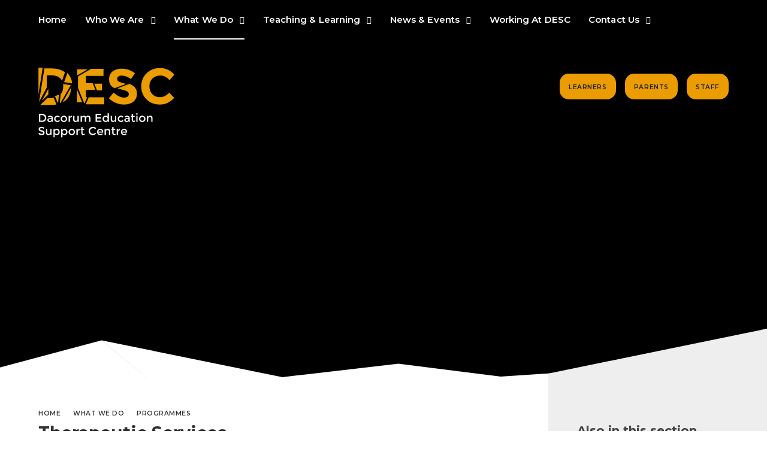

--- FILE ---
content_type: text/html
request_url: https://www.desc.herts.sch.uk/page/?title=Therapeutic+Services&pid=74
body_size: 46294
content:

<!DOCTYPE html>
<!--[if IE 7]><html class="no-ios no-js lte-ie9 lte-ie8 lte-ie7" lang="en" xml:lang="en"><![endif]-->
<!--[if IE 8]><html class="no-ios no-js lte-ie9 lte-ie8"  lang="en" xml:lang="en"><![endif]-->
<!--[if IE 9]><html class="no-ios no-js lte-ie9"  lang="en" xml:lang="en"><![endif]-->
<!--[if !IE]><!--> <html class="no-ios no-js"  lang="en" xml:lang="en"><!--<![endif]-->
	<head>
		<meta http-equiv="X-UA-Compatible" content="IE=edge" />
		<meta http-equiv="content-type" content="text/html; charset=utf-8"/>
		
		<link rel="canonical" href="https://www.desc.herts.sch.uk/page/?title=Therapeutic+Services&amp;pid=74">
		<script>window.FontAwesomeConfig = {showMissingIcons: false};</script><link rel="stylesheet" media="screen" href="https://cdn.juniperwebsites.co.uk/_includes/font-awesome/5.7.1/css/fa-web-font.css?cache=v4.6.58.2">
<script defer src="https://cdn.juniperwebsites.co.uk/_includes/font-awesome/5.7.1/js/fontawesome-all.min.js?cache=v4.6.58.2"></script>
<script defer src="https://cdn.juniperwebsites.co.uk/_includes/font-awesome/5.7.1/js/fa-v4-shims.min.js?cache=v4.6.58.2"></script>

		<title>Dacorum Education Support Centre - Therapeutic Services</title>
		
<!--[if IE]>
<script>
console = {log:function(){return;}};
</script>
<![endif]-->

<script>
	var boolItemEditDisabled;
	var boolLanguageMode, boolLanguageEditOriginal;
	var boolViewingConnect;
	var boolConnectDashboard;
	var displayRegions = [];
	var intNewFileCount = 0;
	strItemType = "page";
	strSubItemType = "page";

	var featureSupport = {
		tagging: false,
		eventTagging: false
	};
	var boolLoggedIn = false;
boolAdminMode = false;
	var boolSuperUser = false;
strCookieBarStyle = 'bar';
	intParentPageID = "31";
	intCurrentItemID = 74;
	var intCurrentCatID = "";
boolIsHomePage = false;
	boolItemEditDisabled = true;
	boolLanguageEditOriginal=true;
	strCurrentLanguage='en-gb';	strFileAttachmentsUploadLocation = 'bottom';	boolViewingConnect = false;	boolConnectDashboard = false;	var objEditorComponentList = {};

</script>

<script src="https://cdn.juniperwebsites.co.uk/admin/_includes/js/mutation_events.min.js?cache=v4.6.58.2"></script>
<script src="https://cdn.juniperwebsites.co.uk/admin/_includes/js/jquery/jquery.js?cache=v4.6.58.2"></script>
<script src="https://cdn.juniperwebsites.co.uk/admin/_includes/js/jquery/jquery.prefilter.js?cache=v4.6.58.2"></script>
<script src="https://cdn.juniperwebsites.co.uk/admin/_includes/js/jquery/jquery.query.js?cache=v4.6.58.2"></script>
<script src="https://cdn.juniperwebsites.co.uk/admin/_includes/js/jquery/js.cookie.js?cache=v4.6.58.2"></script>
<script src="/_includes/editor/template-javascript.asp?cache=260126"></script>
<script src="/admin/_includes/js/functions/minified/functions.login.new.asp?cache=260126"></script>

  <script>

  </script>
<link href="https://www.desc.herts.sch.uk/feeds/pages.asp?pid=74&lang=en" rel="alternate" type="application/rss+xml" title="Dacorum Education Support Centre - Therapeutic Services - Page Updates"><link href="https://www.desc.herts.sch.uk/feeds/comments.asp?title=Therapeutic Services&amp;item=page&amp;pid=74" rel="alternate" type="application/rss+xml" title="Dacorum Education Support Centre - Therapeutic Services - Page Comments"><link rel="stylesheet" media="screen" href="/_site/css/main.css?cache=260126">
<link rel="stylesheet" media="screen" href="/_site/css/content.css?cache=260126">


	<meta name="mobile-web-app-capable" content="yes">
	<meta name="apple-mobile-web-app-capable" content="yes">
	<meta name="viewport" content="width=device-width, initial-scale=1, minimum-scale=1, maximum-scale=1">
	<link rel="author" href="/humans.txt">
	<link rel="icon" href="/_site/images/favicons/favicon.ico">
	<link rel="apple-touch-icon" href="/_site/images/favicons/favicon.png">
	<link rel="stylesheet" href="//fonts.googleapis.com/css?family=Roboto:300italic,300">
	<link rel="stylesheet" href="https://use.typekit.net/akc7fql.css">
	<script type="text/javascript">
	var iOS = ( navigator.userAgent.match(/(iPad|iPhone|iPod)/g) ? true : false );
	if (iOS) { $('html').removeClass('no-ios').addClass('ios'); }
	</script><link rel="stylesheet" media="screen" href="https://cdn.juniperwebsites.co.uk/_includes/css/content-blocks.css?cache=v4.6.58.2">
<link rel="stylesheet" media="screen" href="/_includes/css/cookie-colour.asp?cache=260126">
<link rel="stylesheet" media="screen" href="https://cdn.juniperwebsites.co.uk/_includes/css/cookies.css?cache=v4.6.58.2">
<link rel="stylesheet" media="screen" href="https://cdn.juniperwebsites.co.uk/_includes/css/cookies.advanced.css?cache=v4.6.58.2">
<link rel="stylesheet" media="screen" href="https://cdn.juniperwebsites.co.uk/_includes/css/overlord.css?cache=v4.6.58.2">
<link rel="stylesheet" media="screen" href="https://cdn.juniperwebsites.co.uk/_includes/css/templates.css?cache=v4.6.58.2">
<link rel="stylesheet" media="screen" href="/_site/css/attachments.css?cache=260126">
<link rel="stylesheet" media="screen" href="/_site/css/templates.css?cache=260126">
<style>#print_me { display: none;}</style><script src="https://cdn.juniperwebsites.co.uk/admin/_includes/js/modernizr.js?cache=v4.6.58.2"></script>

        <meta property="og:site_name" content="Dacorum Education Support Centre" />
        <meta property="og:title" content="Therapeutic Services" />
        <meta property="og:image" content="https://www.desc.herts.sch.uk/_site/images/design/thumbnail.jpg" />
        <meta property="og:type" content="website" />
        <meta property="twitter:card" content="summary" />
</head>


    <body>


<div id="print_me"></div>
<div class="mason mason--inner">

	<section class="access">
		<a class="access__anchor" name="header"></a>
		<a class="access__link" href="#content">Skip to content &darr;</a>
	</section>

	
	
	<header class="header">
		<button class="menu__btn" data-toggle=".mason--menu">			
			<span class="menu__btn__text menu__btn__text--open">Menu</span>
			<span class="menu__btn__text menu__btn__text--close">Close</span>	
			<div class="menu__btn__icon"></div>		
		</button>
		<section class="menu">
			<nav class="menu__sidebar">
				<ul class="menu__sidebar__list"><li class="menu__sidebar__list__item menu__sidebar__list__item--page_1"><a class="menu__sidebar__list__item__link" id="page_1" href="/"><span>Home</span></a><button class="menu__sidebar__list__item__button" data-tab=".menu__sidebar__list__item--page_1--expand"><i class="menu__sidebar__list__item__button__icon fas fa-caret-down"></i></button><div class="menu__sidebar__list__item__sub__wrapper"></div></li><li class="menu__sidebar__list__item menu__sidebar__list__item--page_6 menu__sidebar__list__item--subitems"><a class="menu__sidebar__list__item__link" id="page_6" href="/page/?title=Who+We+Are&amp;pid=6"><span>Who We Are</span></a><button class="menu__sidebar__list__item__button" data-tab=".menu__sidebar__list__item--page_6--expand"><i class="menu__sidebar__list__item__button__icon fas fa-caret-down"></i></button><div class="menu__sidebar__list__item__sub__wrapper"><ul class="menu__sidebar__list__item__sub"><li class="menu__sidebar__list__item menu__sidebar__list__item--page_28"><a class="menu__sidebar__list__item__link" id="page_28" href="/page/?title=Staff&amp;pid=28"><span>Staff</span></a><button class="menu__sidebar__list__item__button" data-tab=".menu__sidebar__list__item--page_28--expand"><i class="menu__sidebar__list__item__button__icon fas fa-caret-down"></i></button><div class="menu__sidebar__list__item__sub__wrapper"></div></li><li class="menu__sidebar__list__item menu__sidebar__list__item--page_30"><a class="menu__sidebar__list__item__link" id="page_30" href="/page/?title=Management+Commitee&amp;pid=30"><span>Management Commitee</span></a><button class="menu__sidebar__list__item__button" data-tab=".menu__sidebar__list__item--page_30--expand"><i class="menu__sidebar__list__item__button__icon fas fa-caret-down"></i></button><div class="menu__sidebar__list__item__sub__wrapper"></div></li><li class="menu__sidebar__list__item menu__sidebar__list__item--page_114"><a class="menu__sidebar__list__item__link" id="page_114" href="/page/?title=Important+Documents&amp;pid=114"><span>Important Documents</span></a><button class="menu__sidebar__list__item__button" data-tab=".menu__sidebar__list__item--page_114--expand"><i class="menu__sidebar__list__item__button__icon fas fa-caret-down"></i></button><div class="menu__sidebar__list__item__sub__wrapper"></div></li><li class="menu__sidebar__list__item menu__sidebar__list__item--url_53"><a class="menu__sidebar__list__item__link" id="url_53" href="/page/?title=Working+At+DESC&amp;pid=7" target="_blank" rel="external"><span>Working at DESC</span></a><button class="menu__sidebar__list__item__button" data-tab=".menu__sidebar__list__item--url_53--expand"><i class="menu__sidebar__list__item__button__icon fas fa-caret-down"></i></button><div class="menu__sidebar__list__item__sub__wrapper"></div></li></ul></div></li><li class="menu__sidebar__list__item menu__sidebar__list__item--page_9 menu__sidebar__list__item--subitems menu__sidebar__list__item--selected"><a class="menu__sidebar__list__item__link" id="page_9" href="/page/?title=What+We+Do&amp;pid=9"><span>What We Do</span></a><button class="menu__sidebar__list__item__button" data-tab=".menu__sidebar__list__item--page_9--expand"><i class="menu__sidebar__list__item__button__icon fas fa-caret-down"></i></button><div class="menu__sidebar__list__item__sub__wrapper"><ul class="menu__sidebar__list__item__sub"><li class="menu__sidebar__list__item menu__sidebar__list__item--page_62"><a class="menu__sidebar__list__item__link" id="page_62" href="/page/?title=Emotional+Wellbeing+and+Behaviour&amp;pid=62"><span>Emotional Wellbeing and Behaviour</span></a><button class="menu__sidebar__list__item__button" data-tab=".menu__sidebar__list__item--page_62--expand"><i class="menu__sidebar__list__item__button__icon fas fa-caret-down"></i></button><div class="menu__sidebar__list__item__sub__wrapper"></div></li><li class="menu__sidebar__list__item menu__sidebar__list__item--page_113"><a class="menu__sidebar__list__item__link" id="page_113" href="/page/?title=Mental+Health+%26amp%3B+Wellbeing&amp;pid=113"><span>Mental Health &amp; Wellbeing</span></a><button class="menu__sidebar__list__item__button" data-tab=".menu__sidebar__list__item--page_113--expand"><i class="menu__sidebar__list__item__button__icon fas fa-caret-down"></i></button><div class="menu__sidebar__list__item__sub__wrapper"></div></li><li class="menu__sidebar__list__item menu__sidebar__list__item--page_67"><a class="menu__sidebar__list__item__link" id="page_67" href="/page/?title=Safeguarding&amp;pid=67"><span>Safeguarding</span></a><button class="menu__sidebar__list__item__button" data-tab=".menu__sidebar__list__item--page_67--expand"><i class="menu__sidebar__list__item__button__icon fas fa-caret-down"></i></button><div class="menu__sidebar__list__item__sub__wrapper"></div></li><li class="menu__sidebar__list__item menu__sidebar__list__item--page_31 menu__sidebar__list__item--selected"><a class="menu__sidebar__list__item__link" id="page_31" href="/page/?title=Programmes&amp;pid=31"><span>Programmes</span></a><button class="menu__sidebar__list__item__button" data-tab=".menu__sidebar__list__item--page_31--expand"><i class="menu__sidebar__list__item__button__icon fas fa-caret-down"></i></button><div class="menu__sidebar__list__item__sub__wrapper"></div></li><li class="menu__sidebar__list__item menu__sidebar__list__item--page_63"><a class="menu__sidebar__list__item__link" id="page_63" href="/page/?title=Data+Protection&amp;pid=63"><span>Data Protection</span></a><button class="menu__sidebar__list__item__button" data-tab=".menu__sidebar__list__item--page_63--expand"><i class="menu__sidebar__list__item__button__icon fas fa-caret-down"></i></button><div class="menu__sidebar__list__item__sub__wrapper"></div></li><li class="menu__sidebar__list__item menu__sidebar__list__item--page_27"><a class="menu__sidebar__list__item__link" id="page_27" href="/page/?title=Policies&amp;pid=27"><span>Policies</span></a><button class="menu__sidebar__list__item__button" data-tab=".menu__sidebar__list__item--page_27--expand"><i class="menu__sidebar__list__item__button__icon fas fa-caret-down"></i></button><div class="menu__sidebar__list__item__sub__wrapper"></div></li></ul></div></li><li class="menu__sidebar__list__item menu__sidebar__list__item--page_10 menu__sidebar__list__item--subitems"><a class="menu__sidebar__list__item__link" id="page_10" href="/page/?title=Teaching+%26amp%3B+Learning&amp;pid=10"><span>Teaching &amp; Learning</span></a><button class="menu__sidebar__list__item__button" data-tab=".menu__sidebar__list__item--page_10--expand"><i class="menu__sidebar__list__item__button__icon fas fa-caret-down"></i></button><div class="menu__sidebar__list__item__sub__wrapper"><ul class="menu__sidebar__list__item__sub"><li class="menu__sidebar__list__item menu__sidebar__list__item--page_77"><a class="menu__sidebar__list__item__link" id="page_77" href="/page/?title=Our+Curriculum&amp;pid=77"><span>Our Curriculum</span></a><button class="menu__sidebar__list__item__button" data-tab=".menu__sidebar__list__item--page_77--expand"><i class="menu__sidebar__list__item__button__icon fas fa-caret-down"></i></button><div class="menu__sidebar__list__item__sub__wrapper"></div></li><li class="menu__sidebar__list__item menu__sidebar__list__item--page_75"><a class="menu__sidebar__list__item__link" id="page_75" href="/page/?title=Information+Gathering&amp;pid=75"><span>Information Gathering</span></a><button class="menu__sidebar__list__item__button" data-tab=".menu__sidebar__list__item--page_75--expand"><i class="menu__sidebar__list__item__button__icon fas fa-caret-down"></i></button><div class="menu__sidebar__list__item__sub__wrapper"></div></li><li class="menu__sidebar__list__item menu__sidebar__list__item--page_76"><a class="menu__sidebar__list__item__link" id="page_76" href="/page/?title=Baselining&amp;pid=76"><span>Baselining</span></a><button class="menu__sidebar__list__item__button" data-tab=".menu__sidebar__list__item--page_76--expand"><i class="menu__sidebar__list__item__button__icon fas fa-caret-down"></i></button><div class="menu__sidebar__list__item__sub__wrapper"></div></li><li class="menu__sidebar__list__item menu__sidebar__list__item--page_82"><a class="menu__sidebar__list__item__link" id="page_82" href="/page/?title=Support&amp;pid=82"><span>Support</span></a><button class="menu__sidebar__list__item__button" data-tab=".menu__sidebar__list__item--page_82--expand"><i class="menu__sidebar__list__item__button__icon fas fa-caret-down"></i></button><div class="menu__sidebar__list__item__sub__wrapper"></div></li><li class="menu__sidebar__list__item menu__sidebar__list__item--page_83"><a class="menu__sidebar__list__item__link" id="page_83" href="/page/?title=Continuing+Professional+Development+%28CPD%29&amp;pid=83"><span>Continuing Professional Development (CPD)</span></a><button class="menu__sidebar__list__item__button" data-tab=".menu__sidebar__list__item--page_83--expand"><i class="menu__sidebar__list__item__button__icon fas fa-caret-down"></i></button><div class="menu__sidebar__list__item__sub__wrapper"></div></li><li class="menu__sidebar__list__item menu__sidebar__list__item--url_20"><a class="menu__sidebar__list__item__link" id="url_20" href="/_site/data/files/documents/2022-2023/9BBF0E847320CAA6892052A74782ED0E.pdf?pid=10" target="_blank" rel="external"><span>Pupil Premium (Currently Under Construction)</span></a><button class="menu__sidebar__list__item__button" data-tab=".menu__sidebar__list__item--url_20--expand"><i class="menu__sidebar__list__item__button__icon fas fa-caret-down"></i></button><div class="menu__sidebar__list__item__sub__wrapper"></div></li><li class="menu__sidebar__list__item menu__sidebar__list__item--url_43"><a class="menu__sidebar__list__item__link" id="url_43" href="/_site/data/files/documents/2022-2023/9726F55771184BCDF8D0925F731965DE.pdf?pid=10" target="_blank" rel="external"><span>PE and Sport Premium 2021-2022</span></a><button class="menu__sidebar__list__item__button" data-tab=".menu__sidebar__list__item--url_43--expand"><i class="menu__sidebar__list__item__button__icon fas fa-caret-down"></i></button><div class="menu__sidebar__list__item__sub__wrapper"></div></li><li class="menu__sidebar__list__item menu__sidebar__list__item--url_46"><a class="menu__sidebar__list__item__link" id="url_46" href="/_site/data/files/documents/2024-2025/F1B52B1531443745393A88EDEC2473B9.pdf?pid=10" target="_blank" rel="external"><span>Equality Objectives 2024-25</span></a><button class="menu__sidebar__list__item__button" data-tab=".menu__sidebar__list__item--url_46--expand"><i class="menu__sidebar__list__item__button__icon fas fa-caret-down"></i></button><div class="menu__sidebar__list__item__sub__wrapper"></div></li><li class="menu__sidebar__list__item menu__sidebar__list__item--page_56"><a class="menu__sidebar__list__item__link" id="page_56" href="/page/?title=British+Values&amp;pid=56"><span>British Values</span></a><button class="menu__sidebar__list__item__button" data-tab=".menu__sidebar__list__item--page_56--expand"><i class="menu__sidebar__list__item__button__icon fas fa-caret-down"></i></button><div class="menu__sidebar__list__item__sub__wrapper"></div></li><li class="menu__sidebar__list__item menu__sidebar__list__item--page_101"><a class="menu__sidebar__list__item__link" id="page_101" href="/page/?title=Careers%2C+Education%2C+Information%2C+Advice+%26amp%3B+Guidance&amp;pid=101"><span>Careers, Education, Information, Advice &amp; Guidance</span></a><button class="menu__sidebar__list__item__button" data-tab=".menu__sidebar__list__item--page_101--expand"><i class="menu__sidebar__list__item__button__icon fas fa-caret-down"></i></button><div class="menu__sidebar__list__item__sub__wrapper"></div></li><li class="menu__sidebar__list__item menu__sidebar__list__item--page_167"><a class="menu__sidebar__list__item__link" id="page_167" href="/page/?title=Examinations+Information&amp;pid=167"><span>Examinations Information</span></a><button class="menu__sidebar__list__item__button" data-tab=".menu__sidebar__list__item--page_167--expand"><i class="menu__sidebar__list__item__button__icon fas fa-caret-down"></i></button><div class="menu__sidebar__list__item__sub__wrapper"></div></li></ul></div></li><li class="menu__sidebar__list__item menu__sidebar__list__item--page_3 menu__sidebar__list__item--subitems"><a class="menu__sidebar__list__item__link" id="page_3" href="/page/?title=News+%26amp%3B+Events&amp;pid=3"><span>News &amp; Events</span></a><button class="menu__sidebar__list__item__button" data-tab=".menu__sidebar__list__item--page_3--expand"><i class="menu__sidebar__list__item__button__icon fas fa-caret-down"></i></button><div class="menu__sidebar__list__item__sub__wrapper"><ul class="menu__sidebar__list__item__sub"><li class="menu__sidebar__list__item menu__sidebar__list__item--url_1"><a class="menu__sidebar__list__item__link" id="url_1" href="/calendar/?calid=1,2,3,4,5&amp;pid=3&amp;viewid=1"><span>Calendar</span></a><button class="menu__sidebar__list__item__button" data-tab=".menu__sidebar__list__item--url_1--expand"><i class="menu__sidebar__list__item__button__icon fas fa-caret-down"></i></button><div class="menu__sidebar__list__item__sub__wrapper"></div></li><li class="menu__sidebar__list__item menu__sidebar__list__item--page_118"><a class="menu__sidebar__list__item__link" id="page_118" href="/page/?title=Term+Dates&amp;pid=118"><span>Term Dates</span></a><button class="menu__sidebar__list__item__button" data-tab=".menu__sidebar__list__item--page_118--expand"><i class="menu__sidebar__list__item__button__icon fas fa-caret-down"></i></button><div class="menu__sidebar__list__item__sub__wrapper"></div></li><li class="menu__sidebar__list__item menu__sidebar__list__item--news_category_3"><a class="menu__sidebar__list__item__link" id="news_category_3" href="/news/?pid=3&amp;nid=3"><span>Latest Features</span></a><button class="menu__sidebar__list__item__button" data-tab=".menu__sidebar__list__item--news_category_3--expand"><i class="menu__sidebar__list__item__button__icon fas fa-caret-down"></i></button><div class="menu__sidebar__list__item__sub__wrapper"></div></li><li class="menu__sidebar__list__item menu__sidebar__list__item--url_2"><a class="menu__sidebar__list__item__link" id="url_2" href="/calendar/?calid=6&amp;pid=3&amp;viewid=2"><span>Training Calendar</span></a><button class="menu__sidebar__list__item__button" data-tab=".menu__sidebar__list__item--url_2--expand"><i class="menu__sidebar__list__item__button__icon fas fa-caret-down"></i></button><div class="menu__sidebar__list__item__sub__wrapper"></div></li><li class="menu__sidebar__list__item menu__sidebar__list__item--page_115"><a class="menu__sidebar__list__item__link" id="page_115" href="/page/?title=Vacancies&amp;pid=115"><span>Vacancies</span></a><button class="menu__sidebar__list__item__button" data-tab=".menu__sidebar__list__item--page_115--expand"><i class="menu__sidebar__list__item__button__icon fas fa-caret-down"></i></button><div class="menu__sidebar__list__item__sub__wrapper"></div></li></ul></div></li><li class="menu__sidebar__list__item menu__sidebar__list__item--page_7"><a class="menu__sidebar__list__item__link" id="page_7" href="/page/?title=Working+At+DESC&amp;pid=7"><span>Working At DESC</span></a><button class="menu__sidebar__list__item__button" data-tab=".menu__sidebar__list__item--page_7--expand"><i class="menu__sidebar__list__item__button__icon fas fa-caret-down"></i></button><div class="menu__sidebar__list__item__sub__wrapper"></div></li><li class="menu__sidebar__list__item menu__sidebar__list__item--page_2 menu__sidebar__list__item--subitems"><a class="menu__sidebar__list__item__link" id="page_2" href="/page/?title=Contact+Us&amp;pid=2"><span>Contact Us</span></a><button class="menu__sidebar__list__item__button" data-tab=".menu__sidebar__list__item--page_2--expand"><i class="menu__sidebar__list__item__button__icon fas fa-caret-down"></i></button><div class="menu__sidebar__list__item__sub__wrapper"><ul class="menu__sidebar__list__item__sub"><li class="menu__sidebar__list__item menu__sidebar__list__item--page_148"><a class="menu__sidebar__list__item__link" id="page_148" href="/page/?title=Venue+Hire&amp;pid=148"><span>Venue Hire</span></a><button class="menu__sidebar__list__item__button" data-tab=".menu__sidebar__list__item--page_148--expand"><i class="menu__sidebar__list__item__button__icon fas fa-caret-down"></i></button><div class="menu__sidebar__list__item__sub__wrapper"></div></li></ul></div></li></ul>
				<div class="menu__quicklinks">
					<ul class="list menu__quicklinks__list"><li class="menu__quicklinks__list__item"><a class="menu__quicklinks__list__item__link" href="/page/?title=Student+Portal&pid=24" target=""><i class="menu__quicklinks__list__item__icon fas fa-user-graduate"></i><span class="menu__quicklinks__list__item__title">Learners</span></a></li><li class="menu__quicklinks__list__item"><a class="menu__quicklinks__list__item__link" href="/page/?title=Parent+Portal&pid=18" target=""><i class="menu__quicklinks__list__item__icon fas fa-user-friends"></i><span class="menu__quicklinks__list__item__title">Parents</span></a></li><li class="menu__quicklinks__list__item"><a class="menu__quicklinks__list__item__link" href="/page/?title=Staff+Portal&pid=16" target=""><i class="menu__quicklinks__list__item__icon fas fa-user-lock"></i><span class="menu__quicklinks__list__item__title">Staff</span></a></li></ul>
				</div>
			</nav>
		</section>
		<div class="header__inner">
			<div class="header__title">
				<a href="/" class="header__link">
					<img src="/_site/images/design/logo.png" alt="Dacorum Education Support Centre"/>
				</a>
				<h1>Dacorum Education Support Centre</h1>
			</div>
		</div>
	</header>

	

	<section class="hero">

		<div class="hero__slideshow cover parent"><div class="hero__slideshow__item cover" data-img="/_site/data/files/images/slideshow/31/DSC0072.jpg"></div></div>

		<div class="hero__border"></div>

	</section>

	
	<main class="main">
		<svg class="angles" xmlns="http://www.w3.org/2000/svg" viewBox="0 0 1640 99.04" preserveAspectRatio="none"><path d="M1640 0l-303.28 77.76-266.01 17.5L851.9 67.49 632.73 93.01l-28.88 3.36-386.67-79.08 99.15 81.75H1640V0zM217.01 17.25L0 75.5v23.54h316.26l-99.25-81.79z"/></svg>
		<div class="content content--page"><ul class="content__path"><li class="content__path__item content__path__item--page_1"><a class="content__path__item__link" id="page_1" href="/">Home</a><span class="content__path__item__sep"><i class="far fa-angle-right"></i></span></li><li class="content__path__item content__path__item--page_9 content__path__item--selected"><a class="content__path__item__link" id="page_9" href="/page/?title=What+We+Do&amp;pid=9">What We Do</a><span class="content__path__item__sep"><i class="far fa-angle-right"></i></span></li><li class="content__path__item content__path__item--page_31 content__path__item--selected"><a class="content__path__item__link" id="page_31" href="/page/?title=Programmes&amp;pid=31">Programmes</a><span class="content__path__item__sep"><i class="far fa-angle-right"></i></span></li><li class="content__path__item content__path__item--page_74 content__path__item--selected content__path__item--final"><a class="content__path__item__link" id="page_74" href="/page/?title=Therapeutic+Services&amp;pid=74">Therapeutic Services</a><span class="content__path__item__sep"><i class="far fa-angle-right"></i></span></li></ul><h1 class="content__title" id="itemTitle">Therapeutic Services</h1>
			
			<a class="content__anchor" name="content"></a>
			<div class="content__region"><h2>Therapeutic Services</h2>

<p>Our <strong>Therapeutic Services team</strong>&nbsp;work&nbsp;with both the individual learner&nbsp;as&nbsp;well as parents in a holistic way, both in Centre and in our schools.&nbsp;The service comprises of counsellors, a Therapeutic Services Co-ordinator, two&nbsp;Emotional Literacy Support Assistants (ELSAs), two Sandy Souls Practioners and&nbsp;a Drawing and Talking Practitioner, together with access&nbsp; and signposting to further services.&nbsp; To access these services please complete an <strong>Outreach and Therapeutic Services Referral form</strong>, please&nbsp;<a href="https://forms.office.com/e/npan1VqS0Q" target="_blank">click here</a>.</p>

<p>The Centre actively promotes the Hertfordshire Tiered Approach to improving and supporting emotional wellbeing and behaviour&nbsp;in schools and places Hertfordshire&#39;s Therapeutic Thinking (Steps)&nbsp;at the heart of its practices.<br />
&nbsp;</p>

<h2><u><strong>DESC Counselling for Children and Young People</strong></u></h2>

<p><strong>This service is open to&nbsp;children and young people attending DESC and Dacorum schools</strong></p>

<ul>
	<li>Available for all children attending DESC</li>
	<li>Available to all pupils in Dacorum via schools
	<ul>
		<li>Sessions have a cost attached</li>
		<li>Can be purchased on a week by week basis, removing the need to buy a term in advance</li>
	</ul>
	</li>
	<li>DESC ensures the service is responsive and avoids the need for waiting lists</li>
	<li>Delivered by the DESC counselling model to enable access to affordable high quality therapeutic services</li>
	<li>Increases access for Dacorum schools to counselling services whilst&nbsp;reducing the costs to these schools&nbsp;</li>
	<li>Liaises with CAMHS, parents, GP and other services as necessary</li>
</ul>

<p>&nbsp;</p>

<h2 style="margin-left:0cm; margin-right:0cm"><u><strong>DESC CBT for Children and Young People</strong></u></h2>

<p style="margin-left:0cm; margin-right:0cm"><strong>This service is open to children and young people attending DESC and Dacorum schools</strong></p>

<ul>
	<li>Cognitive Behaviour Therapy works by linking the way you think (Cognitive &ndash; your thoughts, beliefs and assumptions) with what you do (your Behaviour) and how you feel (Therapy &ndash; your emotions).</li>
	<li>Delivered as 10 sessions and has a cost attached.</li>
</ul>

<p>&nbsp;</p>

<h2 style="margin-left:0cm; margin-right:0cm"><u><strong>Advanced Drawing and Talking</strong></u></h2>

<p style="margin-left:0cm; margin-right:0cm"><strong>This service is available to children and young people attending DESC and Dacorum schools.</strong></p>

<ul>
	<li>Offered to children with a past trauma or life event that is impacting them day to day.</li>
	<li>It is a therapeutic approach offered before counselling as an early intervention.</li>
	<li>Weekly sessions delivered by an advanced D&amp;T Practitioner and has a cost attached.</li>
</ul>

<p>&nbsp;</p>

<h2 style="margin-left:0cm; margin-right:0cm"><strong><u>Emotional Literacy Support Assistant (ELSA)</u></strong></h2>

<p style="margin-left:0cm; margin-right:0cm"><strong>This service is available to children and young people attending DESC and Dacorum schools. </strong></p>

<ul>
	<li>ELSAs are specially trained staff that can offer support for children&rsquo;s emotional development and has a cost attached.</li>
	<li>ELSAs can help with a range of issues including; loss and bereavement, self-esteem, social skills, friendship issues, relationships, anxiety, conflict and emotional regulation.</li>
	<li>ELSAs access regular supervision from Educational Psychologists.</li>
</ul>

<p style="margin-left:0cm; margin-right:0cm">&nbsp;</p>

<h2 style="margin-left:0cm; margin-right:0cm"><u><strong>Sandy Souls</strong></u></h2>

<p style="margin-left:0cm; margin-right:0cm"><strong>This service is available to children and young people attending DESC and Dacorum schools.</strong></p>

<ul>
	<li>Sandy Souls is non-directive and allows the child to reflect on their experiences (home/school/community) to support their understanding, particularly for those who are not keen to talk or express themselves verbally.</li>
	<li>Sandy Souls is&nbsp;used as a gentle therapeutic&nbsp;approach for children to tell their&nbsp;story and make better sense of&nbsp;their emotional world.</li>
	<li>The programme will consist of six 30 minute sessions and has a cost attached.</li>
</ul>

<p style="margin-left:0cm; margin-right:0cm">&nbsp;</p>

<h2><u><strong>DESC Counselling for Parents/Carers</strong></u></h2>

<p><strong>This service is open to the parents of children and young people attending DESC or accessing DESC Outreach support</strong></p>

<p>The aim of the service is to meet the needs of the parent/carer to enable them to have capacity to meet the needs of the child/young person</p>

<ul>
	<li>A confidential service provided by BACP registered counsellors.</li>
	<li>Free service.</li>
	<li>Open ended needs led counselling.</li>
	<li>Weekly sessions to meet the parent/carers&rsquo; needs.</li>
	<li>Contact with GP &amp; CMHT with client&#39;s permission.</li>
</ul>

<p>This service&nbsp;is accessed via an internal referral - please speak to your child&#39;s link mentor or Outreach caseworker to be referred</p>

<p class="x" style="margin-left:0cm; margin-right:0cm">&nbsp;</p>

<p class="x" style="margin-left:0cm; margin-right:0cm; text-align:center">If you would like to discuss any aspect of support, please contact <strong>Kathryn Girdlestone</strong>, Therapeutic Services Lead - <a href="javascript:mt('kgirdlestone','desc.herts.sch.uk','','')">kgirdlestone@desc.herts.sch.uk</a></p>

<p class="x" style="margin-left:0cm; margin-right:0cm; text-align:center"><strong>Mobile:</strong>&nbsp;07496 824770&nbsp; <strong>Telephone</strong>: 01442 247476 (Option 1)</p>
</div><div class="content__attachments">
<ol class="content__attachments__list content__attachments__list--2 fileAttachmentList">
<li><a class="content__attachments__list__item ui_card" id="content__attachments__list__item--258" href="https://www.desc.herts.sch.uk/attachments/download.asp?file=258&amp;type=pdf" target="_blank" rel="258"><div class="content__attachments__list__item__info ui_txt"><div class="content__attachments__list__item__info__name ui_txt__title">Drawing & Talking Information<span>pdf</span></div><div class="content__attachments__list__item__download"><span>Download</span><i class="far fa-arrow-to-bottom"></i></div></div></a></li>
<li><a class="content__attachments__list__item ui_card" id="content__attachments__list__item--259" href="https://www.desc.herts.sch.uk/attachments/download.asp?file=259&amp;type=pdf" target="_blank" rel="259"><div class="content__attachments__list__item__info ui_txt"><div class="content__attachments__list__item__info__name ui_txt__title">ELSA Information<span>pdf</span></div><div class="content__attachments__list__item__download"><span>Download</span><i class="far fa-arrow-to-bottom"></i></div></div></a></li>
<li><a class="content__attachments__list__item ui_card" id="content__attachments__list__item--260" href="https://www.desc.herts.sch.uk/attachments/download.asp?file=260&amp;type=pdf" target="_blank" rel="260"><div class="content__attachments__list__item__info ui_txt"><div class="content__attachments__list__item__info__name ui_txt__title">Sandy Souls Information<span>pdf</span></div><div class="content__attachments__list__item__download"><span>Download</span><i class="far fa-arrow-to-bottom"></i></div></div></a></li></ol>			</div>
			<div class="content__tags" data-tags=""></div>	
		</div>
		
		<nav class="subnav">
			<a class="subnav__anchor" name="subnav"></a>
			<h2 class="subnav__title">Also in this section</h2>
			<ul class="subnav__list"><li class="subnav__list__item subnav__list__item--url_56"><a class="subnav__list__item__link" id="url_56" href="/_site/data/files/documents/2023-2024/5EE0DD7871FF9679688B5A106B99C4FC.pdf?pid=74" target="_blank" rel="external">Outreach and Therapeutic Services Overview</a></li><li class="subnav__list__item subnav__list__item--url_60"><a class="subnav__list__item__link" id="url_60" href="/_site/data/files/documents/2024-2025/3CFE283DA3E66E064ECBD7CD379EC758.pdf?pid=74" target="_blank" rel="external">Dacorum Primary Behaviour Service - Tiered Approach</a></li><li class="subnav__list__item subnav__list__item--url_64"><a class="subnav__list__item__link" id="url_64" href="/_site/data/files/documents/2024-2025/E45C9D43A078043FAA3F9EFCD9B07824.pdf?pid=74" target="_blank" rel="external">Dacorum Emotional Wellbeing and Behaviour Guidance 2024-25</a></li></ul>
		</nav>
	</main>
	
	<div class="quotes">
		<ul class="list quotes__list"><li class="quotes__list__item"><div class="quotes__list__item__text"><h2>&quot;At DESC the young people are <strong>treated like adults</strong> not kids, they are <strong>respected by staff</strong>.&quot;</h2>
</div><p class="quotes__list__item__author">Parent at KS4</p></li><li class="quotes__list__item"><div class="quotes__list__item__text"><h2>&quot;The school is outstanding &ndash; <strong>My sons mental health has really improved</strong> and this has had a <strong>positive impact on family life</strong>.&quot;</h2>
</div><p class="quotes__list__item__author">Parent at KS4</p></li><li class="quotes__list__item"><div class="quotes__list__item__text"><p>&quot;<strong>I can say from the bottom of my heart</strong> if it was not for all of you I would not have been able to make all the progress I had made.</p>
</div><p class="quotes__list__item__author">Ethan, ex student</p></li><li class="quotes__list__item"><div class="quotes__list__item__text"><p>&quot;Your <strong>outstanding Prince&#39;s Trust provision</strong> has been a beacon for <strong>other centres/schools to emulate</strong>.&quot;</p>
</div><p class="quotes__list__item__author">Vikki, Prince's Trust HQ</p></li><li class="quotes__list__item"><div class="quotes__list__item__text"><p>Staff have been very supportive throughout my child&#39;s&nbsp;time at DESC &amp; they&nbsp;always encouraged my son to do his best to succeed!</p>

<p>Thank you</p>
</div><p class="quotes__list__item__author">Parent at KS4</p></li></ul>
		<div class="quotes__bar"></div>
	</div>
	
	<footer class="footer">
		<div class="footer__text">
			<img src="/_site/images/design/logo.svg" alt="Dacorum Education Support Centre"/>
			<div class="footer__links">
				<p><a href="https://www.desc.herts.sch.uk/accessibility.asp?level=high-vis&amp;item=page_74" title="This link will display the current page in high visibility mode, suitable for screen reader software">High Visibility Version</a><a href="https://www.desc.herts.sch.uk/accessibility-statement/">Accessibility Statement</a><a href="https://www.desc.herts.sch.uk/sitemap/">Sitemap</a><a href="/privacy-cookies/">Privacy Policy</a><a href="#" id="cookie_settings" role="button" title="Manage Cookies" aria-label="Manage Cookies">Cookie Settings</a>
<script>
	$(document).ready(function() {
		$('#cookie_settings').on('click', function(event) { 
			event.preventDefault();
			$('.cookie_information__icon').trigger('click');
		});
	}); 
</script></p>
			</div>
			<div class="footer__legal">
				<p>Copyright &copy; 2026&nbsp;Dacorum Education Support Centre<br/>Website Design for Schools by <a rel="nofollow" target="_blank" href="https://websites.junipereducation.org/"> e4education</a></p>
			</div>
		</div>
		<div class="footer__logos">
			<ul class="footer__logos__list owl-carousel"></ul>
		</div>
	</footer>
</div>

<!-- JS -->

<script type="text/javascript" src="/_includes/js/mason.js"></script>

<script type="text/javascript" src="/_site/js/min/jquery.cycle2.min.js"></script> <!-- remove if not used -->
<!-- <script type="text/javascript" src="/_site/js/min/jquery.iosslider.min.js"></script> --> <!-- remove if not used -->
<script type="text/javascript" src="/_site/js/min/owl.carousel.min.js"></script>
<script type="text/javascript" src="/_site/js/min/dynamicLoad.min.js"></script>

<script type="text/javascript" src="/_site/js/min/scripts.min.js"></script>
<script src="https://cdn.juniperwebsites.co.uk/admin/_includes/js/functions/minified/functions.dialog.js?cache=v4.6.58.2"></script>
<div class="cookie_information cookie_information--bar cookie_information--bottom cookie_information--left cookie_information--active"> <div class="cookie_information__icon_container "> <div class="cookie_information__icon " role="button" title="Manage Cookies" aria-label="Toggle Manage Cookies"><i class="fa fa-exclamation" aria-hidden="true"></i></div> <div class="cookie_information__hex "></div> </div> <div class="cookie_information__inner"> <div class="cookie_information__hex cookie_information__hex--large"></div> <div class="cookie_information__info"> <p class="cookie_information_heading">Cookie Policy</p> <article>This site uses cookies to store information on your computer. <a href="/privacy-cookies" title="See cookie policy">Click here for more information</a><div class="cookie_information__buttons"><button class="cookie_information__button " data-type="allow" title="Accept All" aria-label="Accept All">Accept All</button><button class="cookie_information__button  " data-type="deny" title="Deny" aria-label="Deny">Deny</button><button class="cookie_information__button " data-type="deny-all" title="Deny All" aria-label="Deny All">Deny All</button></div></article> </div> <button class="cookie_information__close" title="Close" aria-label="Close"> <i class="fa fa-times" aria-hidden="true"></i> </button> </div></div>

<script>
    var strDialogTitle = 'Manage Cookies',
        strDialogSaveButton = 'Save',
        strDialogRevokeButton = 'Revoke';

    $(document).ready(function(){
        $('.cookie_information__icon, .cookie_information__close').on('click', function() {
            $('.cookie_information').toggleClass('cookie_information--active');
        });

        if ($.cookie.allowed()) {
            $('.cookie_information__icon_container').addClass('cookie_information__icon_container--hidden');
            $('.cookie_information').removeClass('cookie_information--active');
        }

        $(document).on('click', '.cookie_information__button', function() {
            var strType = $(this).data('type');
            if (strType === 'settings') {
                openCookieSettings();
            } else {
                saveCookiePreferences(strType, '');
            }
        });
        if (!$('.cookie_ui').length) {
            $('body').append($('<div>', {
                class: 'cookie_ui'
            }));
        }

        var openCookieSettings = function() {
            $('body').e4eDialog({
                diagTitle: strDialogTitle,
                contentClass: 'clublist--add',
                width: '500px',
                height: '90%',
                source: '/privacy-cookies/cookie-popup.asp',
                bind: false,
                appendTo: '.cookie_ui',
                buttons: [{
                    id: 'primary',
                    label: strDialogSaveButton,
                    fn: function() {
                        var arrAllowedItems = [];
                        var strType = 'allow';
                        arrAllowedItems.push('core');
                        if ($('#cookie--targeting').is(':checked')) arrAllowedItems.push('targeting');
                        if ($('#cookie--functional').is(':checked')) arrAllowedItems.push('functional');
                        if ($('#cookie--performance').is(':checked')) arrAllowedItems.push('performance');
                        if (!arrAllowedItems.length) strType = 'deny';
                        if (!arrAllowedItems.length === 4) arrAllowedItems = 'all';
                        saveCookiePreferences(strType, arrAllowedItems.join(','));
                        this.close();
                    }
                }, {
                    id: 'close',
                    
                    label: strDialogRevokeButton,
                    
                    fn: function() {
                        saveCookiePreferences('deny', '');
                        this.close();
                    }
                }]
            });
        }
        var saveCookiePreferences = function(strType, strCSVAllowedItems) {
            if (!strType) return;
            if (!strCSVAllowedItems) strCSVAllowedItems = 'all';
            $.ajax({
                'url': '/privacy-cookies/json.asp?action=updateUserPreferances',
                data: {
                    preference: strType,
                    allowItems: strCSVAllowedItems === 'all' ? '' : strCSVAllowedItems
                },
                success: function(data) {
                    var arrCSVAllowedItems = strCSVAllowedItems.split(',');
                    if (data) {
                        if ('allow' === strType && (strCSVAllowedItems === 'all' || (strCSVAllowedItems.indexOf('core') > -1 && strCSVAllowedItems.indexOf('targeting') > -1) && strCSVAllowedItems.indexOf('functional') > -1 && strCSVAllowedItems.indexOf('performance') > -1)) {
                            if ($(document).find('.no__cookies').length > 0) {
                                $(document).find('.no__cookies').each(function() {
                                    if ($(this).data('replacement')) {
                                        var replacement = $(this).data('replacement')
                                        $(this).replaceWith(replacement);
                                    } else {
                                        window.location.reload();
                                    }
                                });
                            }
                            $('.cookie_information__icon_container').addClass('cookie_information__icon_container--hidden');
                            $('.cookie_information').removeClass('cookie_information--active');
                            $('.cookie_information__info').find('article').replaceWith(data);
                        } else {
                            $('.cookie_information__info').find('article').replaceWith(data);
                            if(strType === 'dontSave' || strType === 'save') {
                                $('.cookie_information').removeClass('cookie_information--active');
                            } else if(strType === 'deny') {
                                $('.cookie_information').addClass('cookie_information--active');
                            } else {
                                $('.cookie_information').removeClass('cookie_information--active');
                            }
                        }
                    }
                }
            });
        }
    });
</script><script>
var loadedJS = {"https://cdn.juniperwebsites.co.uk/_includes/font-awesome/5.7.1/js/fontawesome-all.min.js": true,"https://cdn.juniperwebsites.co.uk/_includes/font-awesome/5.7.1/js/fa-v4-shims.min.js": true,"https://cdn.juniperwebsites.co.uk/admin/_includes/js/mutation_events.min.js": true,"https://cdn.juniperwebsites.co.uk/admin/_includes/js/jquery/jquery.js": true,"https://cdn.juniperwebsites.co.uk/admin/_includes/js/jquery/jquery.prefilter.js": true,"https://cdn.juniperwebsites.co.uk/admin/_includes/js/jquery/jquery.query.js": true,"https://cdn.juniperwebsites.co.uk/admin/_includes/js/jquery/js.cookie.js": true,"/_includes/editor/template-javascript.asp": true,"/admin/_includes/js/functions/minified/functions.login.new.asp": true,"https://cdn.juniperwebsites.co.uk/admin/_includes/js/modernizr.js": true,"https://cdn.juniperwebsites.co.uk/admin/_includes/js/functions/minified/functions.dialog.js": true};
var loadedCSS = {"https://cdn.juniperwebsites.co.uk/_includes/font-awesome/5.7.1/css/fa-web-font.css": true,"/_site/css/main.css": true,"/_site/css/content.css": true,"https://cdn.juniperwebsites.co.uk/_includes/css/content-blocks.css": true,"/_includes/css/cookie-colour.asp": true,"https://cdn.juniperwebsites.co.uk/_includes/css/cookies.css": true,"https://cdn.juniperwebsites.co.uk/_includes/css/cookies.advanced.css": true,"https://cdn.juniperwebsites.co.uk/_includes/css/overlord.css": true,"https://cdn.juniperwebsites.co.uk/_includes/css/templates.css": true,"/_site/css/attachments.css": true,"/_site/css/templates.css": true};
</script>


</body>
</html>

--- FILE ---
content_type: text/css
request_url: https://www.desc.herts.sch.uk/_site/css/main.css?cache=260126
body_size: 102801
content:
@import url("https://fonts.googleapis.com/css?family=Montserrat:400,500,600,700");
@import url("https://fonts.googleapis.com/css?family=Montserrat:400,500,600,700");
@import url("https://fonts.googleapis.com/css?family=Montserrat:400,500,600,700");
@import url(owl.carousel.min.css);

.btn__reset {
    border: 0;
    outline: 0;
    padding: 0;
    cursor: pointer;
    background: transparent;
    -webkit-appearance: none;
    -webkit-border-radius: 0
}

.abs_fill,
.gradient:after,
.lazyload[data-animation]:after,
.ms-btn-icon .ms-btn-ico.custom svg {
    position: absolute;
    top: 0;
    right: 0;
    bottom: 0;
    left: 0
}

/*! normalize.css v1.1.2 | MIT License | git.io/normalize */
article,
aside,
details,
figcaption,
figure,
footer,
header,
hgroup,
main,
nav,
section,
summary {
    display: block
}

audio,
canvas,
video {
    display: inline-block;
    *display: inline;
    *zoom: 1
}

audio:not([controls]) {
    display: none;
    height: 0
}

[hidden] {
    display: none
}

html {
    font-size: 100%;
    -ms-text-size-adjust: 100%;
    -webkit-text-size-adjust: 100%
}

button,
html,
input,
select,
textarea {
    font-family: sans-serif
}

body {
    margin: 0
}

a:focus {
    outline: thin dotted
}

a:active,
a:hover {
    outline: 0
}

h1 {
    font-size: 2em;
    margin: 0.67em 0
}

h2 {
    font-size: 1.5em;
    margin: 0.83em 0
}

h3 {
    font-size: 1.17em;
    margin: 1em 0
}

h4 {
    font-size: 1em;
    margin: 1.33em 0
}

h5 {
    font-size: 0.83em;
    margin: 1.67em 0
}

h6 {
    font-size: 0.67em;
    margin: 2.33em 0
}

abbr[title] {
    border-bottom: 1px dotted
}

b,
strong {
    font-weight: bold
}

blockquote {
    margin: 1em 40px
}

dfn {
    font-style: italic
}

hr {
    -moz-box-sizing: content-box;
    -webkit-box-sizing: content-box;
    box-sizing: content-box;
    height: 0
}

mark {
    background: #ff0;
    color: #000
}

p,
pre {
    margin: 1em 0
}

code,
kbd,
pre,
samp {
    font-family: monospace, serif;
    _font-family: 'courier new', monospace;
    font-size: 1em
}

pre {
    white-space: pre;
    white-space: pre-wrap;
    word-wrap: break-word
}

q {
    quotes: none
}

q:after,
q:before {
    content: '';
    content: none
}

small {
    font-size: 80%
}

sub,
sup {
    font-size: 75%;
    line-height: 0;
    position: relative;
    vertical-align: baseline
}

sup {
    top: -0.5em
}

sub {
    bottom: -0.25em
}

dl,
menu,
ol,
ul {
    margin: 1em 0
}

dd {
    margin: 0 0 0 40px
}

menu,
ol,
ul {
    padding: 0 0 0 40px
}

nav ol,
nav ul {
    list-style: none;
    list-style-image: none
}

img {
    border: 0;
    -ms-interpolation-mode: bicubic
}

svg:not(:root) {
    overflow: hidden
}

figure {
    margin: 0
}

form {
    margin: 0
}

fieldset {
    border: 1px solid #c0c0c0;
    margin: 0;
    padding: 0.35em 0.625em 0.75em
}

legend {
    border: 0;
    padding: 0;
    white-space: normal;
    *margin-left: -7px
}

button,
input,
select,
textarea {
    font-size: 100%;
    margin: 0;
    vertical-align: baseline;
    *vertical-align: middle
}

button,
input {
    line-height: normal
}

button,
select {
    text-transform: none
}

button,
html input[type=button],
input[type=reset],
input[type=submit] {
    -webkit-appearance: button;
    cursor: pointer;
    *overflow: visible
}

button[disabled],
html input[disabled] {
    cursor: default
}

input[type=checkbox],
input[type=radio] {
    -webkit-box-sizing: border-box;
    box-sizing: border-box;
    padding: 0;
    *height: 13px;
    *width: 13px
}

input[type=search] {
    -webkit-appearance: textfield;
    -webkit-box-sizing: content-box;
    -moz-box-sizing: content-box;
    box-sizing: content-box
}

input[type=search]::-webkit-search-cancel-button,
input[type=search]::-webkit-search-decoration {
    -webkit-appearance: none
}

button::-moz-focus-inner,
input::-moz-focus-inner {
    border: 0;
    padding: 0
}

textarea {
    overflow: auto;
    vertical-align: top
}

table {
    border-collapse: collapse;
    border-spacing: 0
}

body {
    font-size: 100%
}

.mason,
body,
html {
    width: 100%;
    height: 100%
}

body {
    background: #FFFFFF
}

.mason *,
.mason :after,
.mason :before {
    -webkit-box-sizing: border-box;
    box-sizing: border-box;
    *behavior: url("/_includes/polyfills/boxsizing.htc")
}

.mason--resizing * {
    -webkit-transition: none;
    -o-transition: none;
    transition: none
}

.mason {
    width: 1024px;
    min-height: 100%;
    height: auto !important;
    height: 100%;
    margin: 0 auto;
    clear: both;
    position: relative;
    overflow: hidden;
    background: #FFFFFF
}

@media (min-width:0px) {
    .mason {
        width: auto
    }
}

.mason {
    color: #444444;
    font-family: "Montserrat", sans-serif
}

button,
input,
select,
textarea {
    font-family: "Montserrat", sans-serif
}

.video {
    max-width: 100%;
    position: relative;
    background: #000
}

.video iframe {
    width: 100%;
    height: 100%;
    position: absolute;
    border: 0
}

.region h1,
.region h2,
.region h3,
.region h4,
.region h5,
.region h6 {
    color: #333333;
    font-family: "Montserrat", sans-serif;
    font-weight: normal;
    line-height: 1.5em
}

.region a {
    color: #EA9C00;
    text-decoration: none
}

.region hr {
    width: 100%;
    height: 0;
    margin: 0;
    border: 0;
    border-bottom: 1px solid #E0E0E0
}

.region iframe,
.region img {
    max-width: 100%
}

.region img {
    height: auto !important
}

.region img[data-fill] {
    max-width: none
}

.region figure {
    max-width: 100%;
    padding: 2px;
    margin: 1em 0;
    border: 1px solid #E0E0E0;
    background: #EEEEEE
}

.region figure img {
    clear: both
}

.region figure figcaption {
    clear: both
}

.region blockquote {
    margin: 1em 0;
    padding: 0 0 0 1em
}

.region table {
    max-width: 100%;
    margin: 1em 0;
    clear: both;
    border: 1px solid #E0E0E0;
    background: #EEEEEE
}

.region td,
.region th {
    text-align: left;
    padding: 0.25em 0.5em;
    border: 1px solid #E0E0E0
}

.region label {
    margin-right: .5em;
    display: block
}

.region legend {
    padding: 0 .5em
}

.region label em,
.region legend em {
    color: #CF1111;
    font-style: normal;
    margin-left: .2em
}

.region input {
    max-width: 100%
}

.region input[type=password],
.region input[type=text] {
    width: 18em;
    height: 2em;
    display: block;
    padding: 0 0 0 .5em;
    border: 1px solid #E0E0E0
}

.region input[type=checkbox],
.region input[type=radio] {
    width: 1em;
    height: 1em;
    margin: .4em
}

.region textarea {
    max-width: 100%;
    display: block;
    padding: .5em;
    border: 1px solid #E0E0E0
}

.region select {
    max-width: 100%;
    width: 18em;
    height: 2em;
    padding: .2em;
    border: 1px solid #E0E0E0
}

.region select[size] {
    height: auto;
    padding: .2em
}

.region fieldset {
    border-color: #E0E0E0
}

.captcha {
    display: block;
    margin: 0 0 1em
}

.captcha__help {
    max-width: 28em
}

.captcha__help--extended {
    max-width: 26em
}

.captcha__elements {
    width: 200px
}

.btn {
    height: auto;
    margin-top: -1px;
    display: inline-block;
    padding: 0 1em;
    color: #EA9C00;
    line-height: 2.8em;
    letter-spacing: 1px;
    text-decoration: none;
    text-transform: uppercase;
    border: 1px solid #EA9C00;
    background: transparent;
    -webkit-transition: background .4s, color .4s;
    -o-transition: background .4s, color .4s;
    transition: background .4s, color .4s
}

.btn:focus,
.btn:hover {
    color: #FFF;
    background: #EA9C00
}

.btn__icon,
.btn__text {
    float: left;
    margin: 0 0.2em;
    line-height: inherit
}

.btn__icon {
    font-size: 1.5em;
    margin-top: -2px
}

.btn--disabled {
    color: #999;
    border-color: #999;
    cursor: default
}

.btn--disabled:focus,
.btn--disabled:hover {
    color: #999;
    background: transparent
}

.access__anchor,
.anchor,
.content__anchor {
    visibility: hidden;
    position: absolute;
    top: 0
}

#forumUpdateForm fieldset {
    margin: 1em 0
}

#forumUpdateForm .cmsForm__field {
    display: block;
    clear: both
}

.mason--admin .access__anchor,
.mason--admin .anchor,
.mason--admin .content__anchor {
    margin-top: -110px
}

.ui_toolbar {
    clear: both;
    margin: 1em 0;
    line-height: 2.1em
}

.ui_toolbar:after,
.ui_toolbar:before {
    content: '';
    display: table
}

.ui_toolbar:after {
    clear: both
}

.lte-ie7 .ui_toolbar {
    zoom: 1
}

.ui_left>*,
.ui_right>*,
.ui_toolbar>* {
    margin: 0 .5em 0 0;
    float: left
}

.ui_right>:last-child,
.ui_toolbar>:last-child {
    margin-right: 0
}

.ui_left {
    float: left
}

.ui_right {
    float: right;
    margin-left: .5em
}

.ui_button,
.ui_select,
.ui_tag {
    margin: 0 .5em 0 0;
    position: relative;
    float: left;
    text-align: left
}

.ui_button,
.ui_select>div,
.ui_tag {
    height: 2.1em;
    padding: 0 .6em;
    position: relative;
    font-size: 1em;
    white-space: nowrap;
    color: #444444 !important;
    line-height: 2.1em;
    border: 1px solid;
    border-color: rgba(0, 0, 0, 0.15) rgba(0, 0, 0, 0.15) rgba(0, 0, 0, 0.25);
    border-radius: 0px;
    background-color: #F8F8F8;
    background-image: none
}

.ui_button:hover,
.ui_select:hover>div {
    background-color: #E0E0E0
}

.ui_button.ui_button--selected,
.ui_select.ui_select--selected>div {
    background-color: #E0E0E0
}

.ui_button.ui_button--disabled,
.ui_select.ui_select--disabled>div {
    cursor: default;
    color: rgba(68, 68, 68, 0.25) !important;
    background-color: #F8F8F8
}

.ui_button {
    margin: 0 .3em 0 0;
    cursor: pointer;
    outline: none !important;
    text-decoration: none;
    -webkit-transition: background .3s;
    -o-transition: background .3s;
    transition: background .3s
}

.ui_card {
    padding: 1em;
    display: block;
    text-align: left;
    color: #444444;
    background-color: #F8F8F8;
    border: 1px solid !important;
    border-color: rgba(0, 0, 0, 0.15) rgba(0, 0, 0, 0.15) rgba(0, 0, 0, 0.25) !important;
    border-radius: 0px
}

.ui_card:after,
.ui_card:before {
    content: '';
    display: table;
    clear: both
}

.ui_card--void {
    padding: 0;
    overflow: hidden
}

.ui_card--void>* {
    margin: -1px -2px -1px -1px
}

.ui_card__img {
    margin: 0 -1em;
    display: block;
    overflow: hidden;
    border: 2px solid #F8F8F8
}

.ui_card__img--top {
    margin: -1em -1em 0;
    border-radius: 0px 0px 0 0
}

.ui_card__img--full {
    margin: -1em;
    border-radius: 0px
}

.ui_txt {
    margin: 0 0 0.8em;
    font-weight: 300;
    line-height: 1.6em
}

.ui_txt__title {
    margin: 0.66667em 0;
    font-size: 1.2em;
    font-weight: 400;
    line-height: 1.33333em
}

.ui_txt__bold {
    margin: 0.8em 0;
    font-weight: 400
}

.ui_txt__sub {
    margin: -1em 0 1em;
    font-size: 0.8em;
    font-weight: 300;
    line-height: 2em
}

.ui_txt__content {
    font-size: 0.9em;
    line-height: 1.77778em
}

.ui_txt__content * {
    display: inline;
    margin: 0
}

.ui_txt--truncate_3,
.ui_txt--truncate_4,
.ui_txt--truncate_5,
.ui_txt--truncate_6,
.ui_txt--truncate_7,
.ui_txt--truncate_8,
.ui_txt--truncate_9 {
    position: relative;
    overflow: hidden
}

.ui_txt--truncate_3:after,
.ui_txt--truncate_4:after,
.ui_txt--truncate_5:after,
.ui_txt--truncate_6:after,
.ui_txt--truncate_7:after,
.ui_txt--truncate_8:after,
.ui_txt--truncate_9:after {
    content: '';
    width: 50%;
    height: 1.6em;
    display: block;
    position: absolute;
    right: 0;
    bottom: 0;
    background: -webkit-gradient(linear, left top, right top, from(rgba(248, 248, 248, 0)), to(#f8f8f8));
    background: -webkit-linear-gradient(left, rgba(248, 248, 248, 0), #f8f8f8);
    background: -o-linear-gradient(left, rgba(248, 248, 248, 0), #f8f8f8);
    background: linear-gradient(to right, rgba(248, 248, 248, 0), #f8f8f8)
}

.ui_txt--truncate_3 {
    height: 4.8em
}

.ui_txt--truncate_3 .ui_txt__title {
    max-height: 1.33333em;
    overflow: hidden
}

.ui_txt--truncate_4 {
    height: 6.4em
}

.ui_txt--truncate_4 .ui_txt__title {
    max-height: 2.66667em;
    overflow: hidden
}

.ui_txt--truncate_5 {
    height: 8em
}

.ui_txt--truncate_5 .ui_txt__title {
    max-height: 4em;
    overflow: hidden
}

.ui_txt--truncate_6 {
    height: 9.6em
}

.ui_txt--truncate_6 .ui_txt__title {
    max-height: 5.33333em;
    overflow: hidden
}

.ui_txt--truncate_7 {
    height: 11.2em
}

.ui_txt--truncate_7 .ui_txt__title {
    max-height: 6.66667em;
    overflow: hidden
}

.ui_txt--truncate_8 {
    height: 12.8em
}

.ui_txt--truncate_8 .ui_txt__title {
    max-height: 8em;
    overflow: hidden
}

.ui_txt--truncate_9 {
    height: 14.4em
}

.ui_txt--truncate_9 .ui_txt__title {
    max-height: 9.33333em;
    overflow: hidden
}

.ui_select {
    padding: 0
}

.ui_select>div {
    padding: 0 1.5em 0 .6em;
    cursor: pointer;
    outline: none !important;
    text-decoration: none;
    -webkit-transition: background .3s;
    -o-transition: background .3s;
    transition: background .3s
}

.ui_select>div:after {
    content: '';
    display: block;
    position: absolute;
    right: .6em;
    top: 50%;
    margin-top: -2px;
    border: 4px solid;
    border-left-color: transparent;
    border-right-color: transparent;
    border-bottom-color: transparent
}

.ui_select>ul {
    padding: 0;
    margin: .75em 0 0;
    display: none;
    list-style: none;
    overflow: hidden;
    background: #fff;
    position: absolute;
    z-index: 8;
    top: 100%;
    right: 0
}

.ui_select>ul li {
    height: 2.1em;
    padding: .15em;
    clear: both;
    position: relative;
    border-bottom: 1px solid #ddd
}

.ui_select>ul li span {
    width: .6em;
    height: .6em;
    margin: .6em;
    float: left
}

.ui_select>ul li label {
    margin: 0 3.6em 0 1.8em;
    display: block;
    white-space: nowrap
}

.ui_select>ul li input {
    position: absolute;
    top: 50%;
    right: 0.15em;
    -webkit-transform: translate(0, -50%);
    -ms-transform: translate(0, -50%);
    transform: translate(0, -50%)
}

.ui_select--selected>ul {
    display: block
}

.ui_group {
    float: left;
    margin: 0 .3em 0 0
}

.ui_group .ui_button {
    float: left;
    margin: 0;
    border-radius: 0;
    border-left-color: rgba(255, 255, 255, 0.15)
}

.ui_group .ui_button:first-child {
    border-radius: 0px 0 0 0px;
    border-left-color: rgba(0, 0, 0, 0.15)
}

.ui_group .ui_button:last-child {
    border-radius: 0 0px 0px 0
}

.ui_icon {
    height: .5em;
    font-size: 2em;
    line-height: .5em;
    display: inline-block;
    font-family: "Courier New", Courier, monospace
}

.ui_icon--prev:after {
    content: "\02039";
    font-weight: bold
}

.ui_icon--next:after {
    content: "\0203A";
    font-weight: bold
}

.ui-tooltip {
    -webkit-box-shadow: 0 0 5px #aaa;
    box-shadow: 0 0 5px #aaa;
    max-width: 300px;
    padding: 8px;
    position: absolute;
    z-index: 9999;
    font-size: 95%;
    line-height: 1.2
}

.btn__reset {
    border: 0;
    outline: 0;
    padding: 0;
    cursor: pointer;
    background: transparent;
    -webkit-appearance: none;
    -webkit-border-radius: 0
}

.abs_fill,
.gradient:after,
.lazyload[data-animation]:after,
.ms-btn-icon .ms-btn-ico.custom svg {
    position: absolute;
    top: 0;
    right: 0;
    bottom: 0;
    left: 0
}

/*! normalize.css v1.1.2 | MIT License | git.io/normalize */
article,
aside,
details,
figcaption,
figure,
footer,
header,
hgroup,
main,
nav,
section,
summary {
    display: block
}

audio,
canvas,
video {
    display: inline-block;
    *display: inline;
    *zoom: 1
}

audio:not([controls]) {
    display: none;
    height: 0
}

[hidden] {
    display: none
}

html {
    font-size: 100%;
    -ms-text-size-adjust: 100%;
    -webkit-text-size-adjust: 100%
}

button,
html,
input,
select,
textarea {
    font-family: sans-serif
}

body {
    margin: 0
}

a:focus {
    outline: thin dotted
}

a:active,
a:hover {
    outline: 0
}

h1 {
    font-size: 2em;
    margin: 0.67em 0
}

h2 {
    font-size: 1.5em;
    margin: 0.83em 0
}

h3 {
    font-size: 1.17em;
    margin: 1em 0
}

h4 {
    font-size: 1em;
    margin: 1.33em 0
}

h5 {
    font-size: 0.83em;
    margin: 1.67em 0
}

h6 {
    font-size: 0.67em;
    margin: 2.33em 0
}

abbr[title] {
    border-bottom: 1px dotted
}

b,
strong {
    font-weight: bold
}

blockquote {
    margin: 1em 40px
}

dfn {
    font-style: italic
}

hr {
    -moz-box-sizing: content-box;
    -webkit-box-sizing: content-box;
    box-sizing: content-box;
    height: 0
}

mark {
    background: #ff0;
    color: #000
}

p,
pre {
    margin: 1em 0
}

code,
kbd,
pre,
samp {
    font-family: monospace, serif;
    _font-family: 'courier new', monospace;
    font-size: 1em
}

pre {
    white-space: pre;
    white-space: pre-wrap;
    word-wrap: break-word
}

q {
    quotes: none
}

q:after,
q:before {
    content: '';
    content: none
}

small {
    font-size: 80%
}

sub,
sup {
    font-size: 75%;
    line-height: 0;
    position: relative;
    vertical-align: baseline
}

sup {
    top: -0.5em
}

sub {
    bottom: -0.25em
}

dl,
menu,
ol,
ul {
    margin: 1em 0
}

dd {
    margin: 0 0 0 40px
}

menu,
ol,
ul {
    padding: 0 0 0 40px
}

nav ol,
nav ul {
    list-style: none;
    list-style-image: none
}

img {
    border: 0;
    -ms-interpolation-mode: bicubic
}

svg:not(:root) {
    overflow: hidden
}

figure {
    margin: 0
}

form {
    margin: 0
}

fieldset {
    border: 1px solid #c0c0c0;
    margin: 0;
    padding: 0.35em 0.625em 0.75em
}

legend {
    border: 0;
    padding: 0;
    white-space: normal;
    *margin-left: -7px
}

button,
input,
select,
textarea {
    font-size: 100%;
    margin: 0;
    vertical-align: baseline;
    *vertical-align: middle
}

button,
input {
    line-height: normal
}

button,
select {
    text-transform: none
}

button,
html input[type=button],
input[type=reset],
input[type=submit] {
    -webkit-appearance: button;
    cursor: pointer;
    *overflow: visible
}

button[disabled],
html input[disabled] {
    cursor: default
}

input[type=checkbox],
input[type=radio] {
    -webkit-box-sizing: border-box;
    box-sizing: border-box;
    padding: 0;
    *height: 13px;
    *width: 13px
}

input[type=search] {
    -webkit-appearance: textfield;
    -webkit-box-sizing: content-box;
    -moz-box-sizing: content-box;
    box-sizing: content-box
}

input[type=search]::-webkit-search-cancel-button,
input[type=search]::-webkit-search-decoration {
    -webkit-appearance: none
}

button::-moz-focus-inner,
input::-moz-focus-inner {
    border: 0;
    padding: 0
}

textarea {
    overflow: auto;
    vertical-align: top
}

table {
    border-collapse: collapse;
    border-spacing: 0
}

body {
    font-size: 100%
}

.mason,
body,
html {
    width: 100%;
    height: 100%
}

body {
    background: #FFFFFF
}

.mason *,
.mason :after,
.mason :before {
    -webkit-box-sizing: border-box;
    box-sizing: border-box;
    *behavior: url("/_includes/polyfills/boxsizing.htc")
}

.mason--resizing * {
    -webkit-transition: none;
    -o-transition: none;
    transition: none
}

.mason {
    width: 1024px;
    min-height: 100%;
    height: auto !important;
    height: 100%;
    margin: 0 auto;
    clear: both;
    position: relative;
    overflow: hidden;
    background: #FFFFFF
}

@media (min-width:0px) {
    .mason {
        width: auto
    }
}

.mason {
    color: #444444;
    font-family: "Montserrat", sans-serif
}

button,
input,
select,
textarea {
    font-family: "Montserrat", sans-serif
}

.video {
    max-width: 100%;
    position: relative;
    background: #000
}

.video iframe {
    width: 100%;
    height: 100%;
    position: absolute;
    border: 0
}

.region h1,
.region h2,
.region h3,
.region h4,
.region h5,
.region h6 {
    color: #333333;
    font-family: "Montserrat", sans-serif;
    font-weight: normal;
    line-height: 1.5em
}

.region a {
    color: #EA9C00;
    text-decoration: none
}

.region hr {
    width: 100%;
    height: 0;
    margin: 0;
    border: 0;
    border-bottom: 1px solid #E0E0E0
}

.region iframe,
.region img {
    max-width: 100%
}

.region img {
    height: auto !important
}

.region img[data-fill] {
    max-width: none
}

.region figure {
    max-width: 100%;
    padding: 2px;
    margin: 1em 0;
    border: 1px solid #E0E0E0;
    background: #EEEEEE
}

.region figure img {
    clear: both
}

.region figure figcaption {
    clear: both
}

.region blockquote {
    margin: 1em 0;
    padding: 0 0 0 1em
}

.region table {
    max-width: 100%;
    margin: 1em 0;
    clear: both;
    border: 1px solid #E0E0E0;
    background: #EEEEEE
}

.region td,
.region th {
    text-align: left;
    padding: 0.25em 0.5em;
    border: 1px solid #E0E0E0
}

.region label {
    margin-right: .5em;
    display: block
}

.region legend {
    padding: 0 .5em
}

.region label em,
.region legend em {
    color: #CF1111;
    font-style: normal;
    margin-left: .2em
}

.region input {
    max-width: 100%
}

.region input[type=password],
.region input[type=text] {
    width: 18em;
    height: 2em;
    display: block;
    padding: 0 0 0 .5em;
    border: 1px solid #E0E0E0
}

.region input[type=checkbox],
.region input[type=radio] {
    width: 1em;
    height: 1em;
    margin: .4em
}

.region textarea {
    max-width: 100%;
    display: block;
    padding: .5em;
    border: 1px solid #E0E0E0
}

.region select {
    max-width: 100%;
    width: 18em;
    height: 2em;
    padding: .2em;
    border: 1px solid #E0E0E0
}

.region select[size] {
    height: auto;
    padding: .2em
}

.region fieldset {
    border-color: #E0E0E0
}

.captcha {
    display: block;
    margin: 0 0 1em
}

.captcha__help {
    max-width: 28em
}

.captcha__help--extended {
    max-width: 26em
}

.captcha__elements {
    width: 200px
}

.btn {
    height: auto;
    margin-top: -1px;
    display: inline-block;
    padding: 0 1em;
    color: #EA9C00;
    line-height: 2.8em;
    letter-spacing: 1px;
    text-decoration: none;
    text-transform: uppercase;
    border: 1px solid #EA9C00;
    background: transparent;
    -webkit-transition: background .4s, color .4s;
    -o-transition: background .4s, color .4s;
    transition: background .4s, color .4s
}

.btn:focus,
.btn:hover {
    color: #FFF;
    background: #EA9C00
}

.btn__icon,
.btn__text {
    float: left;
    margin: 0 0.2em;
    line-height: inherit
}

.btn__icon {
    font-size: 1.5em;
    margin-top: -2px
}

.btn--disabled {
    color: #999;
    border-color: #999;
    cursor: default
}

.btn--disabled:focus,
.btn--disabled:hover {
    color: #999;
    background: transparent
}

.access__anchor,
.anchor,
.content__anchor {
    visibility: hidden;
    position: absolute;
    top: 0
}

#forumUpdateForm fieldset {
    margin: 1em 0
}

#forumUpdateForm .cmsForm__field {
    display: block;
    clear: both
}

.mason--admin .access__anchor,
.mason--admin .anchor,
.mason--admin .content__anchor {
    margin-top: -110px
}

.ui_toolbar {
    clear: both;
    margin: 1em 0;
    line-height: 2.1em
}

.ui_toolbar:after,
.ui_toolbar:before {
    content: '';
    display: table
}

.ui_toolbar:after {
    clear: both
}

.lte-ie7 .ui_toolbar {
    zoom: 1
}

.ui_left>*,
.ui_right>*,
.ui_toolbar>* {
    margin: 0 .5em 0 0;
    float: left
}

.ui_right>:last-child,
.ui_toolbar>:last-child {
    margin-right: 0
}

.ui_left {
    float: left
}

.ui_right {
    float: right;
    margin-left: .5em
}

.ui_button,
.ui_select,
.ui_tag {
    margin: 0 .5em 0 0;
    position: relative;
    float: left;
    text-align: left
}

.ui_button,
.ui_select>div,
.ui_tag {
    height: 2.1em;
    padding: 0 .6em;
    position: relative;
    font-size: 1em;
    white-space: nowrap;
    color: #444444 !important;
    line-height: 2.1em;
    border: 1px solid;
    border-color: rgba(0, 0, 0, 0.15) rgba(0, 0, 0, 0.15) rgba(0, 0, 0, 0.25);
    border-radius: 0px;
    background-color: #F8F8F8;
    background-image: none
}

.ui_button:hover,
.ui_select:hover>div {
    background-color: #E0E0E0
}

.ui_button.ui_button--selected,
.ui_select.ui_select--selected>div {
    background-color: #E0E0E0
}

.ui_button.ui_button--disabled,
.ui_select.ui_select--disabled>div {
    cursor: default;
    color: rgba(68, 68, 68, 0.25) !important;
    background-color: #F8F8F8
}

.ui_button {
    margin: 0 .3em 0 0;
    cursor: pointer;
    outline: none !important;
    text-decoration: none;
    -webkit-transition: background .3s;
    -o-transition: background .3s;
    transition: background .3s
}

.ui_card {
    padding: 1em;
    display: block;
    text-align: left;
    color: #444444;
    background-color: #F8F8F8;
    border: 1px solid !important;
    border-color: rgba(0, 0, 0, 0.15) rgba(0, 0, 0, 0.15) rgba(0, 0, 0, 0.25) !important;
    border-radius: 0px
}

.ui_card:after,
.ui_card:before {
    content: '';
    display: table;
    clear: both
}

.ui_card--void {
    padding: 0;
    overflow: hidden
}

.ui_card--void>* {
    margin: -1px -2px -1px -1px
}

.ui_card__img {
    margin: 0 -1em;
    display: block;
    overflow: hidden;
    border: 2px solid #F8F8F8
}

.ui_card__img--top {
    margin: -1em -1em 0;
    border-radius: 0px 0px 0 0
}

.ui_card__img--full {
    margin: -1em;
    border-radius: 0px
}

.ui_txt {
    margin: 0 0 0.8em;
    font-weight: 300;
    line-height: 1.6em
}

.ui_txt__title {
    margin: 0.66667em 0;
    font-size: 1.2em;
    font-weight: 400;
    line-height: 1.33333em
}

.ui_txt__bold {
    margin: 0.8em 0;
    font-weight: 400
}

.ui_txt__sub {
    margin: -1em 0 1em;
    font-size: 0.8em;
    font-weight: 300;
    line-height: 2em
}

.ui_txt__content {
    font-size: 0.9em;
    line-height: 1.77778em
}

.ui_txt__content * {
    display: inline;
    margin: 0
}

.ui_txt--truncate_3,
.ui_txt--truncate_4,
.ui_txt--truncate_5,
.ui_txt--truncate_6,
.ui_txt--truncate_7,
.ui_txt--truncate_8,
.ui_txt--truncate_9 {
    position: relative;
    overflow: hidden
}

.ui_txt--truncate_3:after,
.ui_txt--truncate_4:after,
.ui_txt--truncate_5:after,
.ui_txt--truncate_6:after,
.ui_txt--truncate_7:after,
.ui_txt--truncate_8:after,
.ui_txt--truncate_9:after {
    content: '';
    width: 50%;
    height: 1.6em;
    display: block;
    position: absolute;
    right: 0;
    bottom: 0;
    background: -webkit-gradient(linear, left top, right top, from(rgba(248, 248, 248, 0)), to(#f8f8f8));
    background: -webkit-linear-gradient(left, rgba(248, 248, 248, 0), #f8f8f8);
    background: -o-linear-gradient(left, rgba(248, 248, 248, 0), #f8f8f8);
    background: linear-gradient(to right, rgba(248, 248, 248, 0), #f8f8f8)
}

.ui_txt--truncate_3 {
    height: 4.8em
}

.ui_txt--truncate_3 .ui_txt__title {
    max-height: 1.33333em;
    overflow: hidden
}

.ui_txt--truncate_4 {
    height: 6.4em
}

.ui_txt--truncate_4 .ui_txt__title {
    max-height: 2.66667em;
    overflow: hidden
}

.ui_txt--truncate_5 {
    height: 8em
}

.ui_txt--truncate_5 .ui_txt__title {
    max-height: 4em;
    overflow: hidden
}

.ui_txt--truncate_6 {
    height: 9.6em
}

.ui_txt--truncate_6 .ui_txt__title {
    max-height: 5.33333em;
    overflow: hidden
}

.ui_txt--truncate_7 {
    height: 11.2em
}

.ui_txt--truncate_7 .ui_txt__title {
    max-height: 6.66667em;
    overflow: hidden
}

.ui_txt--truncate_8 {
    height: 12.8em
}

.ui_txt--truncate_8 .ui_txt__title {
    max-height: 8em;
    overflow: hidden
}

.ui_txt--truncate_9 {
    height: 14.4em
}

.ui_txt--truncate_9 .ui_txt__title {
    max-height: 9.33333em;
    overflow: hidden
}

.ui_select {
    padding: 0
}

.ui_select>div {
    padding: 0 1.5em 0 .6em;
    cursor: pointer;
    outline: none !important;
    text-decoration: none;
    -webkit-transition: background .3s;
    -o-transition: background .3s;
    transition: background .3s
}

.ui_select>div:after {
    content: '';
    display: block;
    position: absolute;
    right: .6em;
    top: 50%;
    margin-top: -2px;
    border: 4px solid;
    border-left-color: transparent;
    border-right-color: transparent;
    border-bottom-color: transparent
}

.ui_select>ul {
    padding: 0;
    margin: .75em 0 0;
    display: none;
    list-style: none;
    overflow: hidden;
    background: #fff;
    position: absolute;
    z-index: 8;
    top: 100%;
    right: 0
}

.ui_select>ul li {
    height: 2.1em;
    padding: .15em;
    clear: both;
    position: relative;
    border-bottom: 1px solid #ddd
}

.ui_select>ul li span {
    width: .6em;
    height: .6em;
    margin: .6em;
    float: left
}

.ui_select>ul li label {
    margin: 0 3.6em 0 1.8em;
    display: block;
    white-space: nowrap
}

.ui_select>ul li input {
    position: absolute;
    top: 50%;
    right: 0.15em;
    -webkit-transform: translate(0, -50%);
    -ms-transform: translate(0, -50%);
    transform: translate(0, -50%)
}

.ui_select--selected>ul {
    display: block
}

.ui_group {
    float: left;
    margin: 0 .3em 0 0
}

.ui_group .ui_button {
    float: left;
    margin: 0;
    border-radius: 0;
    border-left-color: rgba(255, 255, 255, 0.15)
}

.ui_group .ui_button:first-child {
    border-radius: 0px 0 0 0px;
    border-left-color: rgba(0, 0, 0, 0.15)
}

.ui_group .ui_button:last-child {
    border-radius: 0 0px 0px 0
}

.ui_icon {
    height: .5em;
    font-size: 2em;
    line-height: .5em;
    display: inline-block;
    font-family: "Courier New", Courier, monospace
}

.ui_icon--prev:after {
    content: "\02039";
    font-weight: bold
}

.ui_icon--next:after {
    content: "\0203A";
    font-weight: bold
}

.ui-tooltip {
    -webkit-box-shadow: 0 0 5px #aaa;
    box-shadow: 0 0 5px #aaa;
    max-width: 300px;
    padding: 8px;
    position: absolute;
    z-index: 9999;
    font-size: 95%;
    line-height: 1.2
}

.content__path,
.content__share__list,
.hero__slideshow,
.list,
.mason--governors .governors__list,
.mason--staff .staff__list,
.subnav__list,
.urgent__list {
    margin: 0;
    padding: 0;
    list-style: none
}

.center,
.urgent__list {
    width: 90%;
    max-width: 1170px;
    margin-right: auto;
    margin-left: auto;
    float: none;
    margin-right: auto;
    margin-left: auto
}

.center:after,
.center:before,
.urgent__list:after,
.urgent__list:before {
    content: "";
    display: table
}

.center:after,
.urgent__list:after {
    clear: both
}

.lte-ie7 .center,
.lte-ie7 .urgent__list {
    zoom: 1
}

.btn__reset {
    border: 0;
    outline: 0;
    padding: 0;
    cursor: pointer;
    background: transparent;
    -webkit-appearance: none;
    -webkit-border-radius: 0
}

.abs_fill,
.gradient:after,
.lazyload[data-animation]:after,
.ms-btn-icon .ms-btn-ico.custom svg {
    position: absolute;
    top: 0;
    right: 0;
    bottom: 0;
    left: 0
}

.flex_center {
    display: -webkit-box;
    display: -ms-flexbox;
    display: flex;
    -webkit-box-align: center;
    -ms-flex-align: center;
    align-items: center;
    -webkit-box-pack: center;
    -ms-flex-pack: center;
    justify-content: center
}

.bg_fill {
    background-repeat: no-repeat;
    background-position: center;
    background-size: cover
}

.content__form__submit,
.ms-btn>*,
a {
    -webkit-transition: color .3s ease, fill .3s ease, background .3s ease, border-color .3s ease;
    -o-transition: color .3s ease, fill .3s ease, background .3s ease, border-color .3s ease;
    transition: color .3s ease, fill .3s ease, background .3s ease, border-color .3s ease
}

.dropdown_ico,
.ms-btn-icoanim .ms-btn-ico,
.ms-btn-icon .ms-btn-ico i {
    -webkit-transition: opacity .3s ease, visibility .3s ease, -webkit-transform .3s ease;
    transition: opacity .3s ease, visibility .3s ease, -webkit-transform .3s ease;
    -o-transition: transform .3s ease, opacity .3s ease, visibility .3s ease;
    transition: transform .3s ease, opacity .3s ease, visibility .3s ease;
    transition: transform .3s ease, opacity .3s ease, visibility .3s ease, -webkit-transform .3s ease
}

.caps,
.content__form__submit,
.ms-btn>* {
    text-transform: uppercase
}

.ms-pad {
    padding: 2em 0
}

.dropdown_ico {
    position: absolute;
    right: 5%;
    top: 0;
    bottom: 0;
    margin: auto;
    height: 2em;
    line-height: 2
}

.block-l {
    background: #FFFFFF;
    color: #444444;
    fill: #444444
}

.block-d,
.content__form__submit,
.ms-btn>* {
    background: #EA9C00;
    color: #FFF;
    fill: #FFF
}

.col-pri {
    color: #EA9C00
}

.col-sec {
    color: #4587D0
}

.col-ter {
    color: #8A61A2
}

.col-white {
    color: #FFF
}

.bg-pri {
    background-color: #EA9C00
}

.bg-sec {
    background-color: #4587D0
}

.bg-ter {
    background-color: #8A61A2
}

.font-headings,
h1,
h2,
h3,
h4,
h5,
h6 {
    font: 700 1em/1.2 "Montserrat", sans-serif
}

.fs15 {
    font-size: 0.9375em
}

.fs16 {
    font-size: 1em
}

.fs17 {
    font-size: 1.0625em
}

.fs18 {
    font-size: 1.125em
}

.fs19 {
    font-size: 1.1875em
}

.fs22 {
    font-size: 1.375em
}

.fs23 {
    font-size: 1.4375em
}

.fs24 {
    font-size: 1.5em
}

.fs25 {
    font-size: 1.5625em
}

.fs26 {
    font-size: 1.625em
}

.fs27 {
    font-size: 1.6875em
}

.fs28 {
    font-size: 1.75em
}

.fs30 {
    font-size: 1.875em
}

.fs31 {
    font-size: 1.9375em
}

.fs32 {
    font-size: 2em
}

.fs33 {
    font-size: 2.0625em
}

.fs34 {
    font-size: 2.125em
}

.fs46 {
    font-size: 2.875em
}

.w400 {
    font-weight: 400
}

.content__form__submit,
.ms-btn>*,
.w700 {
    font-weight: 700
}

.ls10 {
    letter-spacing: 0.01em
}

.ls50 {
    letter-spacing: 0.05em
}

.ls100 {
    letter-spacing: 0.1em
}

.ls140 {
    letter-spacing: 0.14em
}

.ls150 {
    letter-spacing: 0.15em
}

.ls200 {
    letter-spacing: 0.2em
}

.ls500 {
    letter-spacing: 0.5em
}

hr {
    width: 2.0625em;
    height: 5px;
    border: 0;
    margin: 1.5em 0;
    display: inline-block;
    background: #21493f
}

.table {
    display: table;
    width: 100%;
    height: 100%
}

.tablecell {
    display: table-cell;
    vertical-align: middle
}

.border,
.ms-btn-border>* {
    border: 4px solid #E0E0E0
}

.content__form__submit,
.ms-btn>*,
.rounded {
    border-radius: 8px;
    overflow: hidden;
    z-index: 1
}

.spaced {
    letter-spacing: .0875em
}

.superspaced {
    letter-spacing: .215em
}

.a_block {
    display: block
}

.gradient:after {
    background: rgba(0, 0, 0, 0);
    background: -moz-linear-gradient(top, rgba(0, 0, 0, 0) 0%, rgba(0, 0, 0, 0.77) 100%);
    background: -webkit-linear-gradient(top, rgba(0, 0, 0, 0) 0%, rgba(0, 0, 0, 0.77) 100%);
    background: -webkit-gradient(linear, left top, left bottom, from(rgba(0, 0, 0, 0)), to(rgba(0, 0, 0, 0.77)));
    background: -o-linear-gradient(top, rgba(0, 0, 0, 0) 0%, rgba(0, 0, 0, 0.77) 100%);
    background: linear-gradient(to bottom, rgba(0, 0, 0, 0) 0%, rgba(0, 0, 0, 0.77) 100%);
    content: ''
}

.ms-btn {
    display: inline-block;
    color: #E0E0E0
}

.content__form__submit,
.ms-btn>* {
    display: block;
    color: inherit;
    position: relative;
    padding: .6025em 2.15em;
    z-index: 0
}

.ms-btn>:hover {
    color: #EA9C00;
    background: #4587D0
}

.ms-btn>:hover i.fa-angle-right {
    -webkit-transform: translateX(4px);
    -ms-transform: translateX(4px);
    transform: translateX(4px)
}

.ms-btn-icon {
    position: relative
}

.ms-btn-icon>* {
    padding-right: 4.5em
}

.ms-btn-icon .ms-btn-ico {
    text-align: right;
    right: 1.5em;
    width: 2em;
    height: 1.9375em;
    line-height: 1.625;
    border-left: 1px solid rgba(170, 114, 0, 0.39)
}

.ms-btn-icon .ms-btn-ico.custom {
    right: 1.15em;
    width: 2.5em
}

.ms-btn-icon .ms-btn-ico.custom svg {
    right: -1em;
    margin: auto
}

.ms-btn-icon .ms-btn-ico i {
    vertical-align: middle;
    will-change: transform
}

.ms-btn-border>* {
    background: none;
    border-color: #eeae3a;
    color: #FFF
}

.ms-btn-border>:hover {
    color: inherit;
    background: #d78f00
}

.ms-btn-chunky>* {
    padding-top: .915em;
    padding-bottom: .915em
}

.ms-btn-icoanim .ms-btn-ico {
    -webkit-transform: scale(0.35);
    -ms-transform: scale(0.35);
    transform: scale(0.35);
    visibility: hidden;
    opacity: 0
}

.ms-btn-icoanim>:hover .ms-btn-ico,
.subnav__list__item--selected a .ms-btn-ico {
    -webkit-transform: scale(1);
    -ms-transform: scale(1);
    transform: scale(1);
    visibility: visible;
    opacity: 1
}

.btn__reset {
    border: 0;
    outline: 0;
    padding: 0;
    cursor: pointer;
    background: transparent;
    -webkit-appearance: none;
    -webkit-border-radius: 0
}

.abs_fill,
.gradient:after,
.lazyload[data-animation]:after,
.ms-btn-icon .ms-btn-ico.custom svg {
    position: absolute;
    top: 0;
    right: 0;
    bottom: 0;
    left: 0
}

/*! normalize.css v1.1.2 | MIT License | git.io/normalize */
article,
aside,
details,
figcaption,
figure,
footer,
header,
hgroup,
main,
nav,
section,
summary {
    display: block
}

audio,
canvas,
video {
    display: inline-block;
    *display: inline;
    *zoom: 1
}

audio:not([controls]) {
    display: none;
    height: 0
}

[hidden] {
    display: none
}

html {
    font-size: 100%;
    -ms-text-size-adjust: 100%;
    -webkit-text-size-adjust: 100%
}

button,
html,
input,
select,
textarea {
    font-family: sans-serif
}

body {
    margin: 0
}

a:focus {
    outline: thin dotted
}

a:active,
a:hover {
    outline: 0
}

h1 {
    font-size: 2em;
    margin: 0.67em 0
}

h2 {
    font-size: 1.5em;
    margin: 0.83em 0
}

h3 {
    font-size: 1.17em;
    margin: 1em 0
}

h4 {
    font-size: 1em;
    margin: 1.33em 0
}

h5 {
    font-size: 0.83em;
    margin: 1.67em 0
}

h6 {
    font-size: 0.67em;
    margin: 2.33em 0
}

abbr[title] {
    border-bottom: 1px dotted
}

b,
strong {
    font-weight: bold
}

blockquote {
    margin: 1em 40px
}

dfn {
    font-style: italic
}

hr {
    -moz-box-sizing: content-box;
    -webkit-box-sizing: content-box;
    box-sizing: content-box;
    height: 0
}

mark {
    background: #ff0;
    color: #000
}

p,
pre {
    margin: 1em 0
}

code,
kbd,
pre,
samp {
    font-family: monospace, serif;
    _font-family: 'courier new', monospace;
    font-size: 1em
}

pre {
    white-space: pre;
    white-space: pre-wrap;
    word-wrap: break-word
}

q {
    quotes: none
}

q:after,
q:before {
    content: '';
    content: none
}

small {
    font-size: 80%
}

sub,
sup {
    font-size: 75%;
    line-height: 0;
    position: relative;
    vertical-align: baseline
}

sup {
    top: -0.5em
}

sub {
    bottom: -0.25em
}

dl,
menu,
ol,
ul {
    margin: 1em 0
}

dd {
    margin: 0 0 0 40px
}

menu,
ol,
ul {
    padding: 0 0 0 40px
}

nav ol,
nav ul {
    list-style: none;
    list-style-image: none
}

img {
    border: 0;
    -ms-interpolation-mode: bicubic
}

svg:not(:root) {
    overflow: hidden
}

figure {
    margin: 0
}

form {
    margin: 0
}

fieldset {
    border: 1px solid #c0c0c0;
    margin: 0;
    padding: 0.35em 0.625em 0.75em
}

legend {
    border: 0;
    padding: 0;
    white-space: normal;
    *margin-left: -7px
}

button,
input,
select,
textarea {
    font-size: 100%;
    margin: 0;
    vertical-align: baseline;
    *vertical-align: middle
}

button,
input {
    line-height: normal
}

button,
select {
    text-transform: none
}

button,
html input[type=button],
input[type=reset],
input[type=submit] {
    -webkit-appearance: button;
    cursor: pointer;
    *overflow: visible
}

button[disabled],
html input[disabled] {
    cursor: default
}

input[type=checkbox],
input[type=radio] {
    -webkit-box-sizing: border-box;
    box-sizing: border-box;
    padding: 0;
    *height: 13px;
    *width: 13px
}

input[type=search] {
    -webkit-appearance: textfield;
    -webkit-box-sizing: content-box;
    -moz-box-sizing: content-box;
    box-sizing: content-box
}

input[type=search]::-webkit-search-cancel-button,
input[type=search]::-webkit-search-decoration {
    -webkit-appearance: none
}

button::-moz-focus-inner,
input::-moz-focus-inner {
    border: 0;
    padding: 0
}

textarea {
    overflow: auto;
    vertical-align: top
}

table {
    border-collapse: collapse;
    border-spacing: 0
}

body {
    font-size: 100%
}

.mason,
body,
html {
    width: 100%;
    height: 100%
}

body {
    background: #FFFFFF
}

.mason *,
.mason :after,
.mason :before {
    -webkit-box-sizing: border-box;
    box-sizing: border-box;
    *behavior: url("/_includes/polyfills/boxsizing.htc")
}

.mason--resizing * {
    -webkit-transition: none;
    -o-transition: none;
    transition: none
}

.mason {
    width: 1024px;
    min-height: 100%;
    height: auto !important;
    height: 100%;
    margin: 0 auto;
    clear: both;
    position: relative;
    overflow: hidden;
    background: #FFFFFF
}

@media (min-width:0px) {
    .mason {
        width: auto
    }
}

.mason {
    color: #444444;
    font-family: "Montserrat", sans-serif
}

button,
input,
select,
textarea {
    font-family: "Montserrat", sans-serif
}

.video {
    max-width: 100%;
    position: relative;
    background: #000
}

.video iframe {
    width: 100%;
    height: 100%;
    position: absolute;
    border: 0
}

.region h1,
.region h2,
.region h3,
.region h4,
.region h5,
.region h6 {
    color: #333333;
    font-family: "Montserrat", sans-serif;
    font-weight: normal;
    line-height: 1.5em
}

.region a {
    color: #EA9C00;
    text-decoration: none
}

.region hr {
    width: 100%;
    height: 0;
    margin: 0;
    border: 0;
    border-bottom: 1px solid #E0E0E0
}

.region iframe,
.region img {
    max-width: 100%
}

.region img {
    height: auto !important
}

.region img[data-fill] {
    max-width: none
}

.region figure {
    max-width: 100%;
    padding: 2px;
    margin: 1em 0;
    border: 1px solid #E0E0E0;
    background: #EEEEEE
}

.region figure img {
    clear: both
}

.region figure figcaption {
    clear: both
}

.region blockquote {
    margin: 1em 0;
    padding: 0 0 0 1em
}

.region table {
    max-width: 100%;
    margin: 1em 0;
    clear: both;
    border: 1px solid #E0E0E0;
    background: #EEEEEE
}

.region td,
.region th {
    text-align: left;
    padding: 0.25em 0.5em;
    border: 1px solid #E0E0E0
}

.region label {
    margin-right: .5em;
    display: block
}

.region legend {
    padding: 0 .5em
}

.region label em,
.region legend em {
    color: #CF1111;
    font-style: normal;
    margin-left: .2em
}

.region input {
    max-width: 100%
}

.region input[type=password],
.region input[type=text] {
    width: 18em;
    height: 2em;
    display: block;
    padding: 0 0 0 .5em;
    border: 1px solid #E0E0E0
}

.region input[type=checkbox],
.region input[type=radio] {
    width: 1em;
    height: 1em;
    margin: .4em
}

.region textarea {
    max-width: 100%;
    display: block;
    padding: .5em;
    border: 1px solid #E0E0E0
}

.region select {
    max-width: 100%;
    width: 18em;
    height: 2em;
    padding: .2em;
    border: 1px solid #E0E0E0
}

.region select[size] {
    height: auto;
    padding: .2em
}

.region fieldset {
    border-color: #E0E0E0
}

.captcha {
    display: block;
    margin: 0 0 1em
}

.captcha__help {
    max-width: 28em
}

.captcha__help--extended {
    max-width: 26em
}

.captcha__elements {
    width: 200px
}

.btn {
    height: auto;
    margin-top: -1px;
    display: inline-block;
    padding: 0 1em;
    color: #EA9C00;
    line-height: 2.8em;
    letter-spacing: 1px;
    text-decoration: none;
    text-transform: uppercase;
    border: 1px solid #EA9C00;
    background: transparent;
    -webkit-transition: background .4s, color .4s;
    -o-transition: background .4s, color .4s;
    transition: background .4s, color .4s
}

.btn:focus,
.btn:hover {
    color: #FFF;
    background: #EA9C00
}

.btn__icon,
.btn__text {
    float: left;
    margin: 0 0.2em;
    line-height: inherit
}

.btn__icon {
    font-size: 1.5em;
    margin-top: -2px
}

.btn--disabled {
    color: #999;
    border-color: #999;
    cursor: default
}

.btn--disabled:focus,
.btn--disabled:hover {
    color: #999;
    background: transparent
}

.access__anchor,
.anchor,
.content__anchor {
    visibility: hidden;
    position: absolute;
    top: 0
}

#forumUpdateForm fieldset {
    margin: 1em 0
}

#forumUpdateForm .cmsForm__field {
    display: block;
    clear: both
}

.mason--admin .access__anchor,
.mason--admin .anchor,
.mason--admin .content__anchor {
    margin-top: -110px
}

.ui_toolbar {
    clear: both;
    margin: 1em 0;
    line-height: 2.1em
}

.ui_toolbar:after,
.ui_toolbar:before {
    content: '';
    display: table
}

.ui_toolbar:after {
    clear: both
}

.lte-ie7 .ui_toolbar {
    zoom: 1
}

.ui_left>*,
.ui_right>*,
.ui_toolbar>* {
    margin: 0 .5em 0 0;
    float: left
}

.ui_right>:last-child,
.ui_toolbar>:last-child {
    margin-right: 0
}

.ui_left {
    float: left
}

.ui_right {
    float: right;
    margin-left: .5em
}

.ui_button,
.ui_select,
.ui_tag {
    margin: 0 .5em 0 0;
    position: relative;
    float: left;
    text-align: left
}

.ui_button,
.ui_select>div,
.ui_tag {
    height: 2.1em;
    padding: 0 .6em;
    position: relative;
    font-size: 1em;
    white-space: nowrap;
    color: #444444 !important;
    line-height: 2.1em;
    border: 1px solid;
    border-color: rgba(0, 0, 0, 0.15) rgba(0, 0, 0, 0.15) rgba(0, 0, 0, 0.25);
    border-radius: 0px;
    background-color: #F8F8F8;
    background-image: none
}

.ui_button:hover,
.ui_select:hover>div {
    background-color: #E0E0E0
}

.ui_button.ui_button--selected,
.ui_select.ui_select--selected>div {
    background-color: #E0E0E0
}

.ui_button.ui_button--disabled,
.ui_select.ui_select--disabled>div {
    cursor: default;
    color: rgba(68, 68, 68, 0.25) !important;
    background-color: #F8F8F8
}

.ui_button {
    margin: 0 .3em 0 0;
    cursor: pointer;
    outline: none !important;
    text-decoration: none;
    -webkit-transition: background .3s;
    -o-transition: background .3s;
    transition: background .3s
}

.ui_card {
    padding: 1em;
    display: block;
    text-align: left;
    color: #444444;
    background-color: #F8F8F8;
    border: 1px solid !important;
    border-color: rgba(0, 0, 0, 0.15) rgba(0, 0, 0, 0.15) rgba(0, 0, 0, 0.25) !important;
    border-radius: 0px
}

.ui_card:after,
.ui_card:before {
    content: '';
    display: table;
    clear: both
}

.ui_card--void {
    padding: 0;
    overflow: hidden
}

.ui_card--void>* {
    margin: -1px -2px -1px -1px
}

.ui_card__img {
    margin: 0 -1em;
    display: block;
    overflow: hidden;
    border: 2px solid #F8F8F8
}

.ui_card__img--top {
    margin: -1em -1em 0;
    border-radius: 0px 0px 0 0
}

.ui_card__img--full {
    margin: -1em;
    border-radius: 0px
}

.ui_txt {
    margin: 0 0 0.8em;
    font-weight: 300;
    line-height: 1.6em
}

.ui_txt__title {
    margin: 0.66667em 0;
    font-size: 1.2em;
    font-weight: 400;
    line-height: 1.33333em
}

.ui_txt__bold {
    margin: 0.8em 0;
    font-weight: 400
}

.ui_txt__sub {
    margin: -1em 0 1em;
    font-size: 0.8em;
    font-weight: 300;
    line-height: 2em
}

.ui_txt__content {
    font-size: 0.9em;
    line-height: 1.77778em
}

.ui_txt__content * {
    display: inline;
    margin: 0
}

.ui_txt--truncate_3,
.ui_txt--truncate_4,
.ui_txt--truncate_5,
.ui_txt--truncate_6,
.ui_txt--truncate_7,
.ui_txt--truncate_8,
.ui_txt--truncate_9 {
    position: relative;
    overflow: hidden
}

.ui_txt--truncate_3:after,
.ui_txt--truncate_4:after,
.ui_txt--truncate_5:after,
.ui_txt--truncate_6:after,
.ui_txt--truncate_7:after,
.ui_txt--truncate_8:after,
.ui_txt--truncate_9:after {
    content: '';
    width: 50%;
    height: 1.6em;
    display: block;
    position: absolute;
    right: 0;
    bottom: 0;
    background: -webkit-gradient(linear, left top, right top, from(rgba(248, 248, 248, 0)), to(#f8f8f8));
    background: -webkit-linear-gradient(left, rgba(248, 248, 248, 0), #f8f8f8);
    background: -o-linear-gradient(left, rgba(248, 248, 248, 0), #f8f8f8);
    background: linear-gradient(to right, rgba(248, 248, 248, 0), #f8f8f8)
}

.ui_txt--truncate_3 {
    height: 4.8em
}

.ui_txt--truncate_3 .ui_txt__title {
    max-height: 1.33333em;
    overflow: hidden
}

.ui_txt--truncate_4 {
    height: 6.4em
}

.ui_txt--truncate_4 .ui_txt__title {
    max-height: 2.66667em;
    overflow: hidden
}

.ui_txt--truncate_5 {
    height: 8em
}

.ui_txt--truncate_5 .ui_txt__title {
    max-height: 4em;
    overflow: hidden
}

.ui_txt--truncate_6 {
    height: 9.6em
}

.ui_txt--truncate_6 .ui_txt__title {
    max-height: 5.33333em;
    overflow: hidden
}

.ui_txt--truncate_7 {
    height: 11.2em
}

.ui_txt--truncate_7 .ui_txt__title {
    max-height: 6.66667em;
    overflow: hidden
}

.ui_txt--truncate_8 {
    height: 12.8em
}

.ui_txt--truncate_8 .ui_txt__title {
    max-height: 8em;
    overflow: hidden
}

.ui_txt--truncate_9 {
    height: 14.4em
}

.ui_txt--truncate_9 .ui_txt__title {
    max-height: 9.33333em;
    overflow: hidden
}

.ui_select {
    padding: 0
}

.ui_select>div {
    padding: 0 1.5em 0 .6em;
    cursor: pointer;
    outline: none !important;
    text-decoration: none;
    -webkit-transition: background .3s;
    -o-transition: background .3s;
    transition: background .3s
}

.ui_select>div:after {
    content: '';
    display: block;
    position: absolute;
    right: .6em;
    top: 50%;
    margin-top: -2px;
    border: 4px solid;
    border-left-color: transparent;
    border-right-color: transparent;
    border-bottom-color: transparent
}

.ui_select>ul {
    padding: 0;
    margin: .75em 0 0;
    display: none;
    list-style: none;
    overflow: hidden;
    background: #fff;
    position: absolute;
    z-index: 8;
    top: 100%;
    right: 0
}

.ui_select>ul li {
    height: 2.1em;
    padding: .15em;
    clear: both;
    position: relative;
    border-bottom: 1px solid #ddd
}

.ui_select>ul li span {
    width: .6em;
    height: .6em;
    margin: .6em;
    float: left
}

.ui_select>ul li label {
    margin: 0 3.6em 0 1.8em;
    display: block;
    white-space: nowrap
}

.ui_select>ul li input {
    position: absolute;
    top: 50%;
    right: 0.15em;
    -webkit-transform: translate(0, -50%);
    -ms-transform: translate(0, -50%);
    transform: translate(0, -50%)
}

.ui_select--selected>ul {
    display: block
}

.ui_group {
    float: left;
    margin: 0 .3em 0 0
}

.ui_group .ui_button {
    float: left;
    margin: 0;
    border-radius: 0;
    border-left-color: rgba(255, 255, 255, 0.15)
}

.ui_group .ui_button:first-child {
    border-radius: 0px 0 0 0px;
    border-left-color: rgba(0, 0, 0, 0.15)
}

.ui_group .ui_button:last-child {
    border-radius: 0 0px 0px 0
}

.ui_icon {
    height: .5em;
    font-size: 2em;
    line-height: .5em;
    display: inline-block;
    font-family: "Courier New", Courier, monospace
}

.ui_icon--prev:after {
    content: "\02039";
    font-weight: bold
}

.ui_icon--next:after {
    content: "\0203A";
    font-weight: bold
}

.ui-tooltip {
    -webkit-box-shadow: 0 0 5px #aaa;
    box-shadow: 0 0 5px #aaa;
    max-width: 300px;
    padding: 8px;
    position: absolute;
    z-index: 9999;
    font-size: 95%;
    line-height: 1.2
}

body {
    -webkit-font-smoothing: antialiased;
    -moz-osx-font-smoothing: grayscale
}

body .edit_mason,
body .facebook_mason_setup,
body .instagram_mason_setup {
    position: relative;
    z-index: 4;
    display: inline-block;
    margin-right: 10px;
    font: 300 14px/40px 'Lato', sans-serif;
    height: 40px;
    padding: 0 20px;
    background: #ef5b25;
    color: #FFF;
    border: 1px solid #e35623;
    text-decoration: none;
    text-transform: none;
    letter-spacing: normal
}

body .edit_mason:before,
body .facebook_mason_setup:before,
body .instagram_mason_setup:before {
    content: '\f040';
    font-family: 'FontAwesome';
    font-size: 16px;
    font-weight: normal;
    display: block;
    z-index: 3;
    line-height: 20px;
    text-align: center;
    float: left;
    margin-right: 13px;
    margin-top: 10px
}

body .edit_mason--absolute,
body .facebook_mason_setup--absolute,
body .instagram_mason_setup--absolute {
    position: absolute;
    top: 0;
    right: 0
}

body .edit_mason--absolute--left,
body .facebook_mason_setup--absolute--left,
body .instagram_mason_setup--absolute--left {
    left: 0;
    right: auto
}

.mason {
    font: 500 1em/1.75 "Montserrat", sans-serif
}

a {
    text-decoration: none;
    color: inherit
}

button,
input {
    color: inherit;
    font-size: inherit;
    font-weight: inherit;
    line-height: inherit;
    text-transform: inherit
}

a:active,
a:focus,
button:active,
button:focus {
    outline: none !important
}

.font-headings,
h1,
h2,
h3,
h4,
h5,
h6 {
    margin: auto
}

svg {
    fill: inherit
}

html {
    font-size: .825em
}

@media (min-width:415px) {
    html {
        font-size: .85em
    }
}

.lte-ie8 html {
    font-size: .85em
}

@media (min-width:769px) {
    html {
        font-size: .915em
    }
}

.lte-ie8 html {
    font-size: .915em
}

@media (min-width:1025px) {
    html {
        font-size: .95em
    }
}

@media (min-width:1301px) {
    html {
        font-size: 1em
    }
}

.ms-spread {
    width: 100%;
    max-width: 1300px;
    padding-right: 5%;
    padding-left: 5%;
    margin-right: auto;
    margin-left: auto;
    position: relative
}

@media (min-width:1301px) {
    .ms-spread {
        max-width: none;
        padding-right: calc(50% - 585px);
        padding-left: calc(50% - 585px)
    }
}

.ms-spread:after,
.ms-spread:before {
    content: "";
    display: table
}

.ms-spread:after {
    clear: both
}

.lte-ie7 .ms-spread {
    zoom: 1
}

.ms-center {
    width: 90%;
    max-width: 1170px;
    margin-right: auto;
    margin-left: auto;
    float: none;
    margin-right: auto;
    margin-left: auto;
    position: relative;
    max-width: 1222px
}

.ms-center:after,
.ms-center:before {
    content: "";
    display: table
}

.ms-center:after {
    clear: both
}

.lte-ie7 .ms-center {
    zoom: 1
}

.parent {
    position: relative;
    width: 100%
}

.parent:after,
.parent:before {
    content: "";
    display: table
}

.parent:after {
    clear: both
}

.lte-ie7 .parent {
    zoom: 1
}

@media (max-width:768px) {
    .hide-tab {
        display: none
    }
}

.lte-ie8 .hide-tab {
    display: none
}

@media (min-width:769px) {
    .hide-desk {
        display: none
    }
}

.lte-ie8 .hide-desk {
    display: none
}

.inline__div {
    display: inline-block;
    vertical-align: top
}

.cover {
    position: absolute;
    top: 0;
    left: 0;
    width: 100%;
    height: 100%
}

.cover--bg__cover {
    background-size: cover;
    background-repeat: no-repeat;
    background-position: center
}

.lazy__load__img {
    opacity: 0;
    background-size: cover;
    background-position: center;
    background-repeat: no-repeat;
    z-index: 1;
    opacity: 0;
    -webkit-transition: opacity 1s ease;
    -o-transition: opacity 1s ease;
    transition: opacity 1s ease
}

.lazy__load__img--contain {
    background-size: contain
}

.lazy__loaded .lazy__load__img {
    opacity: 1;
    -webkit-transition: opacity 1s ease;
    -o-transition: opacity 1s ease;
    transition: opacity 1s ease
}

.swipe__animate .lazy__load__img {
    -webkit-transform: scale(1);
    -ms-transform: scale(1);
    transform: scale(1);
    opacity: 1;
    -webkit-transition: opacity 0.5s ease 0.5s, -webkit-transform 0.5s cubic-bezier(0.02, 0.22, 0.595, 1.165) 0.5s;
    transition: opacity 0.5s ease 0.5s, -webkit-transform 0.5s cubic-bezier(0.02, 0.22, 0.595, 1.165) 0.5s;
    -o-transition: opacity 0.5s ease 0.5s, transform 0.5s cubic-bezier(0.02, 0.22, 0.595, 1.165) 0.5s;
    transition: opacity 0.5s ease 0.5s, transform 0.5s cubic-bezier(0.02, 0.22, 0.595, 1.165) 0.5s;
    transition: opacity 0.5s ease 0.5s, transform 0.5s cubic-bezier(0.02, 0.22, 0.595, 1.165) 0.5s, -webkit-transform 0.5s cubic-bezier(0.02, 0.22, 0.595, 1.165) 0.5s
}

.admin__tip {
    background: #EF5B25;
    color: #fff;
    position: absolute;
    right: 0;
    padding: 0.1em 1em;
    z-index: 4;
    font-size: 0.875em;
    line-height: 30px
}

.admin__tip>div {
    padding-right: 40px;
    min-height: 30px
}

.admin__tip a {
    text-decoration: none;
    color: #fff;
    padding: 0 !important
}

.admin__tip--above {
    bottom: 105%;
    bottom: calc(100% + 15px)
}

.admin__tip--below {
    top: 100%;
    top: calc(100% + 15px)
}

.admin__tip--top {
    top: 0
}

.admin__tip--bottom {
    bottom: 0
}

.admin__tip input {
    border: 2px solid #d2430f;
    background: white;
    color: #EF5B25
}

.admin__tip i {
    margin-right: 0.5em
}

.lazyload[data-animation]:after {
    content: '';
    z-index: 1;
    background: #EA9C00;
    -webkit-transition: -webkit-transform 0.5s ease;
    transition: -webkit-transform 0.5s ease;
    -o-transition: transform 0.5s ease;
    transition: transform 0.5s ease;
    transition: transform 0.5s ease, -webkit-transform 0.5s ease
}

[data-animation=swipeUp].inview:after {
    -webkit-transform: translateY(-100%);
    -ms-transform: translateY(-100%);
    transform: translateY(-100%)
}

[data-animation=swipeDown].inview:after {
    -webkit-transform: translateY(100%);
    -ms-transform: translateY(100%);
    transform: translateY(100%)
}

[data-animation=swipeLeft].inview:after {
    -webkit-transform: translateX(-100%);
    -ms-transform: translateX(-100%);
    transform: translateX(-100%)
}

[data-animation=swipeRight].inview:after {
    -webkit-transform: translateX(100%);
    -ms-transform: translateX(100%);
    transform: translateX(100%)
}

.menu {
    width: 100%
}

.menu__sidebar {
    z-index: 10;
    position: relative
}

.menu__sidebar:after,
.menu__sidebar:before {
    content: "";
    display: table
}

.menu__sidebar:after {
    clear: both
}

.lte-ie7 .menu__sidebar {
    zoom: 1
}

.menu__sidebar__list {
    margin: 0;
    padding: 0;
    list-style: none
}

.menu__sidebar__list:after,
.menu__sidebar__list:before {
    content: "";
    display: table
}

.menu__sidebar__list:after {
    clear: both
}

.lte-ie7 .menu__sidebar__list {
    zoom: 1
}

.menu__sidebar__list__item {
    position: relative;
    display: inline-block
}

.menu__sidebar__list__item__link {
    display: block;
    text-decoration: none;
    font-weight: 600;
    letter-spacing: 0.005em
}

.menu__btn,
.menu__sidebar__list__item__button {
    display: none
}

.menu__sidebar__list__item__sub {
    margin: 0;
    padding: 0;
    display: none
}

.menu__sidebar__list__item__sub__wrapper {
    display: none
}

.menu__quicklinks__list__item {
    position: relative
}

.menu__quicklinks__list__item__link {
    display: block
}

@media (max-width:768px) {
    .menu {
        background: #444
    }

    .menu__btn {
        width: 100%;
        border: none;
        outline: none;
        padding: 0 5%;
        color: #FFF;
        display: block;
        height: 5em;
        position: relative;
        background: #1F1F1F
    }

    .menu__btn .menu__btn__text {
        vertical-align: middle;
        margin-right: 0.5em;
        font-size: 1.25em;
        font-weight: 600;
        letter-spacing: 0.005em
    }

    .menu__btn .menu__btn__icon {
        position: relative;
        display: inline-block;
        vertical-align: middle
    }

    .menu__btn .menu__btn__icon:after {
        content: "\f0c9";
        font-family: "FontAwesome";
        color: #FFF;
        font-size: 1.3em
    }

    .menu__btn .menu__btn__text--close {
        display: none
    }

    .menu__sidebar {
        display: none
    }

    .menu__sidebar__list {
        padding: 1em 0
    }

    .menu__sidebar__list__item {
        display: block
    }

    .menu__sidebar__list__item__link {
        color: #FFF;
        padding: 0.875em 5%
    }

    .menu__sidebar__list__item__link {
        padding-right: 3em
    }

    .menu__sidebar__list__item--subitems>.menu__sidebar__list__item__button {
        top: 0;
        right: 0;
        padding: 0;
        width: 3.125em;
        height: 3.438em;
        border: none;
        outline: none;
        display: block;
        position: absolute;
        background: transparent;
        color: #FFF
    }

    .menu__sidebar__list__item--subitems>.menu__sidebar__list__item__button svg {
        position: absolute;
        top: 0;
        left: 0;
        right: 0;
        bottom: 0;
        margin: auto;
        font-size: 1.125em
    }

    .menu__sidebar__list__item--subitems .menu__sidebar__list__item__sub {
        padding: 0.75em 0;
        font-size: 0.875em;
        background: #1F1F1F
    }

    .menu__sidebar__list__item--subitems .menu__sidebar__list__item__sub .menu__sidebar__list__item__link {
        padding: 0.25em 6%;
        padding: 0.25em calc(5% + 1em)
    }

    .menu__sidebar__list__item--subitems.menu__sidebar__list__item--expand>.menu__sidebar__list__item__sub__wrapper {
        display: block
    }

    .menu__sidebar__list__item--subitems.menu__sidebar__list__item--expand>.menu__sidebar__list__item__sub__wrapper>.menu__sidebar__list__item__sub {
        display: block
    }

    .menu__quicklinks__list__item {
        display: block
    }

    .menu__quicklinks__list__item__link {
        display: block;
        padding: 0.875em 5%;
        color: #FFF;
        font-weight: 600;
        letter-spacing: 0.05em
    }

    .menu__quicklinks__list__item__link svg {
        margin: 0 0.75em 0 0
    }

    .mason--menu .menu__btn .menu__btn__text--close {
        display: inline
    }

    .mason--menu .menu__btn .menu__btn__text--open {
        display: none
    }

    .mason--menu .menu__btn .menu__btn__icon:after {
        content: "\f00d"
    }
}

.lte-ie8 .menu {
    background: #444
}

.lte-ie8 .menu__btn {
    width: 100%;
    border: none;
    outline: none;
    padding: 0 5%;
    color: #FFF;
    display: block;
    height: 5em;
    position: relative;
    background: #1F1F1F
}

.lte-ie8 .menu__btn .menu__btn__text {
    vertical-align: middle;
    margin-right: 0.5em;
    font-size: 1.25em;
    font-weight: 600;
    letter-spacing: 0.005em
}

.lte-ie8 .menu__btn .menu__btn__icon {
    position: relative;
    display: inline-block;
    vertical-align: middle
}

.lte-ie8 .menu__btn .menu__btn__icon:after {
    content: "\f0c9";
    font-family: "FontAwesome";
    color: #FFF;
    font-size: 1.3em
}

.lte-ie8 .menu__btn .menu__btn__text--close {
    display: none
}

.lte-ie8 .menu__sidebar {
    display: none
}

.lte-ie8 .menu__sidebar__list {
    padding: 1em 0
}

.lte-ie8 .menu__sidebar__list__item {
    display: block
}

.lte-ie8 .menu__sidebar__list__item__link {
    color: #FFF;
    padding: 0.875em 5%
}

.lte-ie8 .menu__sidebar__list__item__link {
    padding-right: 3em
}

.lte-ie8 .menu__sidebar__list__item--subitems>.menu__sidebar__list__item__button {
    top: 0;
    right: 0;
    padding: 0;
    width: 3.125em;
    height: 3.438em;
    border: none;
    outline: none;
    display: block;
    position: absolute;
    background: transparent;
    color: #FFF
}

.lte-ie8 .menu__sidebar__list__item--subitems>.menu__sidebar__list__item__button svg {
    position: absolute;
    top: 0;
    left: 0;
    right: 0;
    bottom: 0;
    margin: auto;
    font-size: 1.125em
}

.lte-ie8 .menu__sidebar__list__item--subitems .menu__sidebar__list__item__sub {
    padding: 0.75em 0;
    font-size: 0.875em;
    background: #1F1F1F
}

.lte-ie8 .menu__sidebar__list__item--subitems .menu__sidebar__list__item__sub .menu__sidebar__list__item__link {
    padding: 0.25em 6%;
    padding: 0.25em calc(5% + 1em)
}

.lte-ie8 .menu__sidebar__list__item--subitems.menu__sidebar__list__item--expand>.menu__sidebar__list__item__sub__wrapper {
    display: block
}

.lte-ie8 .menu__sidebar__list__item--subitems.menu__sidebar__list__item--expand>.menu__sidebar__list__item__sub__wrapper>.menu__sidebar__list__item__sub {
    display: block
}

.lte-ie8 .menu__quicklinks__list__item {
    display: block
}

.lte-ie8 .menu__quicklinks__list__item__link {
    display: block;
    padding: 0.875em 5%;
    color: #FFF;
    font-weight: 600;
    letter-spacing: 0.05em
}

.lte-ie8 .menu__quicklinks__list__item__link svg {
    margin: 0 0.75em 0 0
}

.lte-ie8 .mason--menu .menu__btn .menu__btn__text--close {
    display: inline
}

.lte-ie8 .mason--menu .menu__btn .menu__btn__text--open {
    display: none
}

.lte-ie8 .mason--menu .menu__btn .menu__btn__icon:after {
    content: "\f00d"
}

@media (min-width:769px) {
    .menu__sidebar {
        padding: 0 5% !important;
        display: block !important;
        height: auto !important
    }

    .menu__sidebar__list {
        text-align: left;
        margin: 0 -1em
    }

    .menu__sidebar__list:before {
        content: '';
        position: absolute;
        top: 0;
        left: 0;
        display: block;
        width: 100%;
        height: 100%;
        background: rgba(0, 0, 0, 0.4);
        -webkit-transition: background 500ms ease;
        -o-transition: background 500ms ease;
        transition: background 500ms ease
    }

    .menu__sidebar__list:hover:before {
        background: rgba(0, 0, 0, 0.85)
    }

    .menu__sidebar__list__item {
        position: static;
        display: inline-block;
        padding: 0 1em
    }

    .menu__sidebar__list__item__link {
        position: relative;
        color: #FFF;
        padding: 1.313em 0;
        -webkit-transition: background 350ms ease, color 350ms ease;
        -o-transition: background 350ms ease, color 350ms ease;
        transition: background 350ms ease, color 350ms ease
    }

    .menu__sidebar__list__item__link:after {
        content: '';
        position: absolute;
        bottom: 0;
        left: 0;
        width: 100%;
        height: 2px;
        background: #FFF;
        -webkit-transform: scale(0, 1);
        -ms-transform: scale(0, 1);
        transform: scale(0, 1);
        -webkit-transform-origin: left;
        -ms-transform-origin: left;
        transform-origin: left;
        -webkit-transition: -webkit-transform 350ms ease;
        transition: -webkit-transform 350ms ease;
        -o-transition: transform 350ms ease;
        transition: transform 350ms ease;
        transition: transform 350ms ease, -webkit-transform 350ms ease
    }

    .menu__sidebar__list__item__link span {
        position: relative
    }

    .menu__sidebar__list__item:hover>.menu__sidebar__list__item__link {
        color: #EA9C00
    }

    .menu__sidebar__list__item--selected>.menu__sidebar__list__item__link:after {
        -webkit-transform: scale(1);
        -ms-transform: scale(1);
        transform: scale(1)
    }

    .menu__sidebar__list__item--subitems>.menu__sidebar__list__item__link span:after {
        content: '\f0d7';
        font-family: 'FontAwesome';
        font-size: 0.875em;
        font-weight: 700;
        margin: 0 0 0 0.85em
    }

    .menu__sidebar__list__item--subitems>.menu__sidebar__list__item__sub__wrapper {
        display: block;
        position: absolute;
        z-index: 1;
        top: -5000em;
        left: 0;
        width: 100%;
        padding: 3.125em 5%;
        min-height: 13.5em;
        background: rgba(0, 0, 0, 0.75);
        -webkit-transform: translateY(10px);
        -ms-transform: translateY(10px);
        transform: translateY(10px);
        opacity: 0;
        -webkit-transition: opacity 500ms ease, top 0ms 500ms, -webkit-transform 500ms ease;
        transition: opacity 500ms ease, top 0ms 500ms, -webkit-transform 500ms ease;
        -o-transition: opacity 500ms ease, transform 500ms ease, top 0ms 500ms;
        transition: opacity 500ms ease, transform 500ms ease, top 0ms 500ms;
        transition: opacity 500ms ease, transform 500ms ease, top 0ms 500ms, -webkit-transform 500ms ease
    }

    .menu__sidebar__list__item--subitems>.menu__sidebar__list__item__sub__wrapper .menu__sidebar__list__item__sub {
        display: block;
        padding: 0 0 0 25%;
        margin: 0 0 0 2em;
        -webkit-column-count: 2;
        column-count: 2
    }

    .menu__sidebar__list__item--subitems>.menu__sidebar__list__item__sub__wrapper .menu__sidebar__list__item {
        display: inline-block;
        width: 100%;
        padding: 0;
        margin: 0 0 0.875em
    }

    .menu__sidebar__list__item--subitems>.menu__sidebar__list__item__sub__wrapper .menu__sidebar__list__item__link {
        padding: 0.375em 0;
        -webkit-box-shadow: inset 0 -2px 0 0 rgba(255, 255, 255, 0.1);
        box-shadow: inset 0 -2px 0 0 rgba(255, 255, 255, 0.1)
    }

    .menu__sidebar__list__item--subitems>.menu__sidebar__list__item__sub__wrapper .menu__sidebar__list__item__link span:after {
        display: none
    }

    .menu__sidebar__list__item--subitems>.menu__sidebar__list__item__sub__wrapper .menu__sidebar__list__item__link:after {
        background: #EA9C00
    }

    .menu__sidebar__list__item--subitems>.menu__sidebar__list__item__sub__wrapper .menu__sidebar__list__item:hover>.menu__sidebar__list__item__link {
        color: #FFF
    }

    .menu__sidebar__list__item--subitems>.menu__sidebar__list__item__sub__wrapper .menu__sidebar__list__item:hover>.menu__sidebar__list__item__link:after {
        -webkit-transform: scale(1);
        -ms-transform: scale(1);
        transform: scale(1)
    }

    .menu__sidebar__list__item--subitems:hover>.menu__sidebar__list__item__sub__wrapper {
        top: 100%;
        opacity: 1;
        -webkit-transform: translateY(0px);
        -ms-transform: translateY(0px);
        transform: translateY(0px);
        -webkit-transition: opacity 500ms ease, top 0ms, -webkit-transform 500ms ease;
        transition: opacity 500ms ease, top 0ms, -webkit-transform 500ms ease;
        -o-transition: opacity 500ms ease, transform 500ms ease, top 0ms;
        transition: opacity 500ms ease, transform 500ms ease, top 0ms;
        transition: opacity 500ms ease, transform 500ms ease, top 0ms, -webkit-transform 500ms ease
    }

    .menu__quicklinks {
        position: absolute;
        top: 100%;
        right: 5%;
        margin: 3.75em 0 0
    }

    .menu__quicklinks__list {
        text-align: right
    }

    .menu__quicklinks__list__item {
        display: inline-block;
        vertical-align: middle;
        margin: 0 0 0 1em
    }

    .menu__quicklinks__list__item__link {
        display: block;
        padding: 0.563em 1em;
        border-radius: 1em;
        background: #EA9C00;
        color: #222
    }

    .menu__quicklinks__list__item__link:hover {
        color: #FFF;
        background: #222
    }

    .menu__quicklinks__list__item__link:hover svg {
        color: #FFF
    }

    .menu__quicklinks__list__item__link span {
        font-size: 0.688em;
        font-weight: 600;
        letter-spacing: 0.05em;
        text-transform: uppercase
    }

    .menu__quicklinks__list__item__link svg {
        color: #333;
        margin: 0 0.5em 0 0;
        -webkit-transition: color .3s;
        -o-transition: color .3s;
        transition: color .3s
    }

    .lte-ie8 .menu__sidebar {
        display: block
    }

    .lte-ie8 .menu__btn,
    .lte-ie8 .menu__sidebar__list__item__button {
        display: none !important
    }

    .lte-ie7 .menu {
        left: 50%;
        width: 1024px;
        margin-left: -512px
    }

    .lte-ie7 .menu__sidebar__list__item {
        display: inline
    }
}

.lte-ie8 .menu__sidebar {
    padding: 0 5% !important;
    display: block !important;
    height: auto !important
}

.lte-ie8 .menu__sidebar__list {
    text-align: left;
    margin: 0 -1em
}

.lte-ie8 .menu__sidebar__list:before {
    content: '';
    position: absolute;
    top: 0;
    left: 0;
    display: block;
    width: 100%;
    height: 100%;
    background: rgba(0, 0, 0, 0.4);
    -webkit-transition: background 500ms ease;
    -o-transition: background 500ms ease;
    transition: background 500ms ease
}

.lte-ie8 .menu__sidebar__list:hover:before {
    background: rgba(0, 0, 0, 0.85)
}

.lte-ie8 .menu__sidebar__list__item {
    position: static;
    display: inline-block;
    padding: 0 1em
}

.lte-ie8 .menu__sidebar__list__item__link {
    position: relative;
    color: #FFF;
    padding: 1.313em 0;
    -webkit-transition: background 350ms ease, color 350ms ease;
    -o-transition: background 350ms ease, color 350ms ease;
    transition: background 350ms ease, color 350ms ease
}

.lte-ie8 .menu__sidebar__list__item__link:after {
    content: '';
    position: absolute;
    bottom: 0;
    left: 0;
    width: 100%;
    height: 2px;
    background: #FFF;
    -webkit-transform: scale(0, 1);
    -ms-transform: scale(0, 1);
    transform: scale(0, 1);
    -webkit-transform-origin: left;
    -ms-transform-origin: left;
    transform-origin: left;
    -webkit-transition: -webkit-transform 350ms ease;
    transition: -webkit-transform 350ms ease;
    -o-transition: transform 350ms ease;
    transition: transform 350ms ease;
    transition: transform 350ms ease, -webkit-transform 350ms ease
}

.lte-ie8 .menu__sidebar__list__item__link span {
    position: relative
}

.lte-ie8 .menu__sidebar__list__item:hover>.menu__sidebar__list__item__link {
    color: #EA9C00
}

.lte-ie8 .menu__sidebar__list__item--selected>.menu__sidebar__list__item__link:after {
    -webkit-transform: scale(1);
    -ms-transform: scale(1);
    transform: scale(1)
}

.lte-ie8 .menu__sidebar__list__item--subitems>.menu__sidebar__list__item__link span:after {
    content: '\f0d7';
    font-family: 'FontAwesome';
    font-size: 0.875em;
    font-weight: 700;
    margin: 0 0 0 0.85em
}

.lte-ie8 .menu__sidebar__list__item--subitems>.menu__sidebar__list__item__sub__wrapper {
    display: block;
    position: absolute;
    z-index: 1;
    top: -5000em;
    left: 0;
    width: 100%;
    padding: 3.125em 5%;
    min-height: 13.5em;
    background: rgba(0, 0, 0, 0.75);
    -webkit-transform: translateY(10px);
    -ms-transform: translateY(10px);
    transform: translateY(10px);
    opacity: 0;
    -webkit-transition: opacity 500ms ease, top 0ms 500ms, -webkit-transform 500ms ease;
    transition: opacity 500ms ease, top 0ms 500ms, -webkit-transform 500ms ease;
    -o-transition: opacity 500ms ease, transform 500ms ease, top 0ms 500ms;
    transition: opacity 500ms ease, transform 500ms ease, top 0ms 500ms;
    transition: opacity 500ms ease, transform 500ms ease, top 0ms 500ms, -webkit-transform 500ms ease
}

.lte-ie8 .menu__sidebar__list__item--subitems>.menu__sidebar__list__item__sub__wrapper .menu__sidebar__list__item__sub {
    display: block;
    padding: 0 0 0 25%;
    margin: 0 0 0 2em;
    -webkit-column-count: 2;
    column-count: 2
}

.lte-ie8 .menu__sidebar__list__item--subitems>.menu__sidebar__list__item__sub__wrapper .menu__sidebar__list__item {
    display: inline-block;
    width: 100%;
    padding: 0;
    margin: 0 0 0.875em
}

.lte-ie8 .menu__sidebar__list__item--subitems>.menu__sidebar__list__item__sub__wrapper .menu__sidebar__list__item__link {
    padding: 0.375em 0;
    -webkit-box-shadow: inset 0 -2px 0 0 rgba(255, 255, 255, 0.1);
    box-shadow: inset 0 -2px 0 0 rgba(255, 255, 255, 0.1)
}

.lte-ie8 .menu__sidebar__list__item--subitems>.menu__sidebar__list__item__sub__wrapper .menu__sidebar__list__item__link span:after {
    display: none
}

.lte-ie8 .menu__sidebar__list__item--subitems>.menu__sidebar__list__item__sub__wrapper .menu__sidebar__list__item__link:after {
    background: #EA9C00
}

.lte-ie8 .menu__sidebar__list__item--subitems>.menu__sidebar__list__item__sub__wrapper .menu__sidebar__list__item:hover>.menu__sidebar__list__item__link {
    color: #FFF
}

.lte-ie8 .menu__sidebar__list__item--subitems>.menu__sidebar__list__item__sub__wrapper .menu__sidebar__list__item:hover>.menu__sidebar__list__item__link:after {
    -webkit-transform: scale(1);
    -ms-transform: scale(1);
    transform: scale(1)
}

.lte-ie8 .menu__sidebar__list__item--subitems:hover>.menu__sidebar__list__item__sub__wrapper {
    top: 100%;
    opacity: 1;
    -webkit-transform: translateY(0px);
    -ms-transform: translateY(0px);
    transform: translateY(0px);
    -webkit-transition: opacity 500ms ease, top 0ms, -webkit-transform 500ms ease;
    transition: opacity 500ms ease, top 0ms, -webkit-transform 500ms ease;
    -o-transition: opacity 500ms ease, transform 500ms ease, top 0ms;
    transition: opacity 500ms ease, transform 500ms ease, top 0ms;
    transition: opacity 500ms ease, transform 500ms ease, top 0ms, -webkit-transform 500ms ease
}

.lte-ie8 .menu__quicklinks {
    position: absolute;
    top: 100%;
    right: 5%;
    margin: 3.75em 0 0
}

.lte-ie8 .menu__quicklinks__list {
    text-align: right
}

.lte-ie8 .menu__quicklinks__list__item {
    display: inline-block;
    vertical-align: middle;
    margin: 0 0 0 1em
}

.lte-ie8 .menu__quicklinks__list__item__link {
    display: block;
    padding: 0.563em 1em;
    border-radius: 1em;
    background: #EA9C00;
    color: #222
}

.lte-ie8 .menu__quicklinks__list__item__link:hover {
    color: #FFF;
    background: #222
}

.lte-ie8 .menu__quicklinks__list__item__link:hover svg {
    color: #FFF
}

.lte-ie8 .menu__quicklinks__list__item__link span {
    font-size: 0.688em;
    font-weight: 600;
    letter-spacing: 0.05em;
    text-transform: uppercase
}

.lte-ie8 .menu__quicklinks__list__item__link svg {
    color: #333;
    margin: 0 0.5em 0 0;
    -webkit-transition: color .3s;
    -o-transition: color .3s;
    transition: color .3s
}

.lte-ie8 .lte-ie8 .menu__sidebar {
    display: block
}

.lte-ie8 .lte-ie8 .menu__btn,
.lte-ie8 .lte-ie8 .menu__sidebar__list__item__button {
    display: none !important
}

.lte-ie8 .lte-ie7 .menu {
    left: 50%;
    width: 1024px;
    margin-left: -512px
}

.lte-ie8 .lte-ie7 .menu__sidebar__list__item {
    display: inline
}

.menu__search__form {
    position: relative
}

@media (min-width:769px) {
    .menu__search__form {
        position: absolute;
        top: 0;
        right: 1.25em;
        width: 18em;
        -webkit-transform: scaleX(0);
        -ms-transform: scaleX(0);
        transform: scaleX(0);
        -webkit-transform-origin: right;
        -ms-transform-origin: right;
        transform-origin: right;
        -webkit-transition: -webkit-transform .3s;
        transition: -webkit-transform .3s;
        -o-transition: transform .3s;
        transition: transform .3s;
        transition: transform .3s, -webkit-transform .3s
    }

    .mason--search .menu__search__form {
        -webkit-transform: scaleX(1);
        -ms-transform: scaleX(1);
        transform: scaleX(1)
    }
}

.menu__search__form .lte-ie8 {
    position: absolute;
    top: 0;
    right: 1.25em;
    width: 18em;
    -webkit-transform: scaleX(0);
    -ms-transform: scaleX(0);
    transform: scaleX(0);
    -webkit-transform-origin: right;
    -ms-transform-origin: right;
    transform-origin: right;
    -webkit-transition: -webkit-transform .3s;
    transition: -webkit-transform .3s;
    -o-transition: transform .3s;
    transition: transform .3s;
    transition: transform .3s, -webkit-transform .3s
}

.mason--search .menu__search__form .lte-ie8 {
    -webkit-transform: scaleX(1);
    -ms-transform: scaleX(1);
    transform: scaleX(1)
}

.menu__search__input {
    width: 100%;
    height: 3.5em;
    border: 0;
    outline: 0;
    border-radius: 3.5em;
    padding: 0 4em 0 1.25em
}

@media (min-width:769px) {
    .menu__search__input {
        border-radius: 3.5em 0 0 3.5em
    }
}

.menu__search__input .lte-ie8 {
    border-radius: 3.5em 0 0 3.5em
}

.menu__search__submit {
    border: 0;
    background: transparent;
    color: #EA9C00;
    position: absolute;
    top: 0;
    right: 0;
    width: 3.5em;
    height: 100%
}

@media (min-width:769px) {
    .menu__search__submit {
        display: none
    }
}

.menu__search__submit .lte-ie8 {
    display: none
}

@media (min-width:769px) {
    #google_translate_element {
        position: absolute;
        top: 0;
        right: 1.25em;
        width: 18em;
        -webkit-transform: scaleX(0);
        -ms-transform: scaleX(0);
        transform: scaleX(0);
        -webkit-transform-origin: right;
        -ms-transform-origin: right;
        transform-origin: right;
        -webkit-transition: -webkit-transform .3s;
        transition: -webkit-transform .3s;
        -o-transition: transform .3s;
        transition: transform .3s;
        transition: transform .3s, -webkit-transform .3s
    }

    .mason--translate #google_translate_element {
        -webkit-transform: scaleX(1);
        -ms-transform: scaleX(1);
        transform: scaleX(1)
    }
}

#google_translate_element .lte-ie8 {
    position: absolute;
    top: 0;
    right: 1.25em;
    width: 18em;
    -webkit-transform: scaleX(0);
    -ms-transform: scaleX(0);
    transform: scaleX(0);
    -webkit-transform-origin: right;
    -ms-transform-origin: right;
    transform-origin: right;
    -webkit-transition: -webkit-transform .3s;
    transition: -webkit-transform .3s;
    -o-transition: transform .3s;
    transition: transform .3s;
    transition: transform .3s, -webkit-transform .3s
}

.mason--translate #google_translate_element .lte-ie8 {
    -webkit-transform: scaleX(1);
    -ms-transform: scaleX(1);
    transform: scaleX(1)
}

#google_translate_element .goog-te-gadget {
    position: relative;
    font-size: 1rem;
    height: 3.5em;
    overflow: hidden
}

#google_translate_element .goog-te-gadget .goog-te-combo {
    width: 100%;
    height: 3.5em;
    margin: 0;
    padding: 0 1.25em;
    border: 0;
    border-radius: 3.5em;
    outline: 0;
    font-family: "Montserrat", sans-serif;
    font-size: 1rem
}

@media (min-width:769px) {
    #google_translate_element .goog-te-gadget .goog-te-combo {
        border-radius: 3.5em 0 0 3.5em
    }
}

#google_translate_element .goog-te-gadget .goog-te-combo .lte-ie8 {
    border-radius: 3.5em 0 0 3.5em
}

.access {
    width: 100%;
    height: 0;
    overflow: hidden;
    position: relative
}

.urgent {
    width: 100%;
    position: relative;
    overflow: hidden;
    color: #FFF;
    background: #AE4141
}

.urgent__list {
    margin: 0 auto;
    line-height: 1.8em
}

.urgent__list__item__title {
    color: #FFF;
    position: relative;
    font-weight: 700
}

.urgent__list__item__title .fa,
.urgent__list__item__title span {
    font-weight: 400
}

.urgent__list__item__title span {
    margin-left: 10px
}

.urgent__list__item__link {
    text-decoration: none;
    color: #FFF
}

@media (min-width:769px) {
    .urgent__list__item__title {
        overflow: hidden;
        width: 100%;
        white-space: nowrap;
        -o-text-overflow: ellipsis;
        text-overflow: ellipsis
    }
}

.lte-ie8 .urgent__list__item__title {
    overflow: hidden;
    width: 100%;
    white-space: nowrap;
    -o-text-overflow: ellipsis;
    text-overflow: ellipsis
}

.header {
    position: relative;
    z-index: 2;
    width: 100%
}

@media (min-width:769px) {
    .header {
        position: absolute
    }
}

.header .lte-ie8 {
    position: absolute
}

.header__inner {
    position: absolute;
    width: 100%;
    padding: 3.125em 5%
}

.header__title {
    position: relative;
    z-index: 11;
    text-align: center
}

@media (min-width:769px) {
    .header__title {
        width: 25%;
        text-align: left
    }
}

.header__title .lte-ie8 {
    width: 25%;
    text-align: left
}

.header__title a {
    display: inline-block;
    vertical-align: middle
}

.header__title a img {
    display: block;
    max-width: 100%;
    height: auto
}

.header__title h1 {
    display: none
}

.menu:hover+.header__inner .header__title {
    pointer-events: none
}

.hero {
    width: 100%;
    height: 25em;
    overflow: hidden;
    position: relative;
    z-index: 1;
    background: #000
}

@media (min-width:769px) {
    .hero {
        height: 60vw;
        max-height: 41.5em
    }
}

.hero .lte-ie8 {
    height: 60vw;
    max-height: 41.5em
}

.hero:before {
    content: '';
    position: absolute;
    z-index: 2;
    top: 0;
    left: 0;
    width: 100%;
    height: 68%;
    background: -webkit-gradient(linear, left top, left bottom, from(rgba(0, 0, 0, 0.65)), to(transparent));
    background: -webkit-linear-gradient(top, rgba(0, 0, 0, 0.65), transparent);
    background: -o-linear-gradient(top, rgba(0, 0, 0, 0.65), transparent);
    background: linear-gradient(to bottom, rgba(0, 0, 0, 0.65), transparent)
}

.hero__slideshow {
    width: 100%;
    height: 100%;
    position: relative;
    z-index: 1;
    overflow: hidden;
    opacity: 0;
    -webkit-transition: opacity 1s;
    -o-transition: opacity 1s;
    transition: opacity 1s
}

.loaded .hero__slideshow {
    opacity: 1
}

.hero__slideshow__item {
    width: 100%;
    height: 100%
}

.hero__content {
    width: 100%;
    max-width: 1300px;
    padding-right: 5%;
    padding-left: 5%;
    margin-right: auto;
    margin-left: auto;
    position: relative;
    position: absolute;
    left: 0;
    bottom: 2em;
    z-index: 2;
    color: #FFF
}

@media (min-width:1301px) {
    .hero__content {
        max-width: none;
        padding-right: calc(50% - 585px);
        padding-left: calc(50% - 585px)
    }
}

.main {
    position: relative;
    font-size: 1em;
    color: #444444;
    background: #FFFFFF
}

@media (min-width:769px) {
    .main {
        display: -webkit-box;
        display: -ms-flexbox;
        display: flex;
        padding: 0 0 0 5%
    }
}

.main .lte-ie8 {
    display: -webkit-box;
    display: -ms-flexbox;
    display: flex;
    padding: 0 0 0 5%
}

.main .angles {
    position: absolute;
    z-index: 1;
    left: 0;
    bottom: 100%;
    width: 100%;
    height: 6vw;
    margin-bottom: -1px
}

.main .angles path {
    fill: #FFF
}

.content__path {
    color: #333333
}

.content__path__item {
    display: inline;
    position: relative;
    font-size: 0.8em
}

@media (min-width:769px) {
    .content__path__item {
        font-size: 0.688em
    }
}

.content__path__item .lte-ie8 {
    font-size: 0.688em
}

.content__path__item--page_1+.content__path__item--page_1 {
    display: none
}

.content__path__item__link {
    font-weight: 600;
    letter-spacing: 0.05em;
    text-transform: uppercase
}

.content__path__item__sep {
    margin: 0 1em
}

.content__path__item:last-child {
    display: none
}

.content__title {
    margin: 0.125em 0 0.5em;
    color: #333333;
    font-size: 1.875em
}

.content {
    padding: 3em 5%
}

.content>div:after,
.content>div:before {
    content: "";
    display: table
}

.content>div:after {
    clear: both
}

.lte-ie7 .content>div {
    zoom: 1
}

.content>div:not(.content__share) {
    margin-bottom: 1em
}

.content__share {
    width: 100%
}

.content__share__list {
    text-align: center
}

.content__share__list__icon {
    min-width: 20%;
    display: inline-block;
    padding: .5em;
    font-size: 2em
}

.content__share__list__icon a {
    color: inherit
}

.content__share__list__icon a .fa-facebook-square:before {
    content: '\f09a'
}

.content__share__list__icon a .fa-google-plus-square:before {
    content: '\f0d5'
}

.content__share__list__icon a .fa-linkedin-square:before {
    content: '\f0e1'
}

.content__region a {
    text-decoration: none;
    color: #EA9C00
}

.content__region a:hover {
    text-decoration: underline
}

.content__region h2,
.content__region h3,
.content__region h4,
.content__region h5 {
    margin: 1em 0;
    color: #333333
}

.content__region img:not([data-fill]) {
    max-width: 100%;
    height: auto
}

@media (min-width:769px) {
    .content {
        width: 70%;
        float: left;
        padding: 3em 5% 3em 0
    }
}

.lte-ie8 .content {
    width: 70%;
    float: left;
    padding: 3em 5% 3em 0
}

.tags {
    padding: 2.5em;
    text-align: center
}

@media (min-width:769px) {
    .tags {
        padding: 0 2.5em;
        position: absolute;
        z-index: 1;
        left: 0;
        width: 100%;
        -webkit-transform: translateY(-100%);
        -ms-transform: translateY(-100%);
        transform: translateY(-100%)
    }
}

.tags .lte-ie8 {
    padding: 0 2.5em;
    position: absolute;
    z-index: 1;
    left: 0;
    width: 100%;
    -webkit-transform: translateY(-100%);
    -ms-transform: translateY(-100%);
    transform: translateY(-100%)
}

.tags__list {
    display: -webkit-box;
    display: -ms-flexbox;
    display: flex;
    -ms-flex-wrap: wrap;
    flex-wrap: wrap
}

@media (min-width:769px) {
    .tags__list {
        -ms-flex-wrap: nowrap;
        flex-wrap: nowrap
    }
}

.tags__list .lte-ie8 {
    -ms-flex-wrap: nowrap;
    flex-wrap: nowrap
}

.tags__list__item {
    display: inline-block;
    vertical-align: middle;
    -webkit-box-flex: 2;
    -ms-flex: 2 1 auto;
    flex: 2 1 auto;
    padding: 0 5px;
    margin: 5px 0
}

@media (min-width:769px) {
    .tags__list__item {
        -webkit-box-flex: 1;
        -ms-flex: 1 1 0px;
        flex: 1 1 0;
        margin: 0
    }
}

.tags__list__item .lte-ie8 {
    -webkit-box-flex: 1;
    -ms-flex: 1 1 0px;
    flex: 1 1 0;
    margin: 0
}

.tags__list__item[data-name=Primary] .tags__list__item__link {
    background-color: #bc3177
}

.tags__list__item[data-name=Primary] .tags__list__item__link:before {
    background-position: center left calc(-200px * 1)
}

.tags__list__item[data-name=KS3] .tags__list__item__link {
    background-color: #3185bc
}

.tags__list__item[data-name=KS3] .tags__list__item__link:before {
    background-position: center left calc(-200px * 2)
}

.tags__list__item[data-name=KS4] .tags__list__item__link {
    background-color: #822c78
}

.tags__list__item[data-name=KS4] .tags__list__item__link:before {
    background-position: center left calc(-200px * 3)
}

.tags__list__item[data-name="Therapeutic Services"] .tags__list__item__link {
    background-color: #e5ab0d
}

.tags__list__item[data-name="Therapeutic Services"] .tags__list__item__link:before {
    background-position: center left calc(-200px * 4)
}

.tags__list__item[data-name="Outreach"] .tags__list__item__link {
    background-color: #2f9f85
}

.tags__list__item[data-name="Outreach"] .tags__list__item__link:before {
    background-position: center left calc(-200px * 5)
}

.tags__list__item[data-name="Princes Trust"] .tags__list__item__link {
    background-color: #ce3836
}

.tags__list__item[data-name="Princes Trust"] .tags__list__item__link:before {
    background-position: center left calc(-200px * 6)
}



.tags__list__item__link {
    position: relative;
    z-index: 1;
    overflow: hidden;
    display: -webkit-box;
    display: -ms-flexbox;
    display: flex;
    -webkit-box-align: center;
    -ms-flex-align: center;
    align-items: center;
    -webkit-box-pack: center;
    -ms-flex-pack: center;
    justify-content: center;
    padding: 0.5em 1.5em;
    border-radius: 1em;
    color: #FFF;
    height: 4.75em;
    overflow: hidden
}

@media (min-width:769px) {
    .tags__list__item__link {
        border-bottom-left-radius: 0;
        border-bottom-right-radius: 0
    }
}

.tags__list__item__link .lte-ie8 {
    border-bottom-left-radius: 0;
    border-bottom-right-radius: 0
}

.tags__list__item__link:before {
    content: '';
    position: absolute;
    z-index: -1;
    top: 0;
    left: 0;
    width: 100%;
    height: 100%;
    background-image: url("/_site/images/design/overlay.svg");
    background-position: center;
    background-size: 100vw auto;
    -webkit-transition: -webkit-filter .3s;
    transition: -webkit-filter .3s;
    -o-transition: filter .3s;
    transition: filter .3s;
    transition: filter .3s, -webkit-filter .3s
}

.tags__list__item__link:hover:before {
    -webkit-filter: invert(100%);
    filter: invert(100%)
}

.tags__list__item__link span {
    display: block;
    font-size: 1em;
    font-weight: 600;
    letter-spacing: 0.05em;
    line-height: 1.25em
}

.mason--admin .tags__list__item__link span {
    margin: 0 3em 0 0
}

@media (min-width:769px) {
    .content__tags {
        position: absolute;
        z-index: 1;
        bottom: 100%;
        left: 0;
        margin: 0 !important
    }
}

.content__tags .lte-ie8 {
    position: absolute;
    z-index: 1;
    bottom: 100%;
    left: 0;
    margin: 0 !important
}

.content__tags__item {
    font-size: 0.75em
}

@media (min-width:769px) {
    .content__tags__item {
        font-size: 1em;
        display: block;
        padding: 0;
        margin: 0 0 5px
    }

    .content__tags__item .tags__list__item__link {
        border-radius: 0 1em 1em 0
    }
}

.content__tags__item .lte-ie8 {
    font-size: 1em;
    display: block;
    padding: 0;
    margin: 0 0 5px
}

.content__tags__item .lte-ie8 .tags__list__item__link {
    border-radius: 0 1em 1em 0
}

@media (min-width:1025px) {
    .content__tags__item {
        width: 15.75em
    }

    .content__tags__item .tags__list__item__link {
        padding: 0.5em 2.75em;
        -webkit-box-pack: end;
        -ms-flex-pack: end;
        justify-content: flex-end
    }
}

.content__tags__item__remove {
    position: absolute;
    top: 0;
    bottom: 0;
    right: 0;
    width: 3em;
    border: 0;
    outline: 0;
    padding: 0;
    background: rgba(0, 0, 0, 0.1);
    color: #FFF
}

.subnav {
    position: relative;
    z-index: 1;
    width: 100%;
    padding: 4em 0;
    background: #EEEEEE;
    text-align: center
}

.subnav__title {
    margin: 0 0 1em;
    padding: 0 5%;
    font-size: 1.313em
}

.subnav__list:after,
.subnav__list:before {
    content: "";
    display: table
}

.subnav__list:after {
    clear: both
}

.lte-ie7 .subnav__list {
    zoom: 1
}

.subnav__list__item {
    position: relative;
    display: block;
    padding: 0 5%;
    margin: 0 0 0.75em
}

.subnav__list__item.subnav__list__item--selected .subnav__list__item__link {
    font-weight: 700
}

.subnav__list__item__link {
    padding: 0.688em 0;
    display: block;
    position: relative;
    text-decoration: none;
    letter-spacing: 0.005em
}

.subnav__hover {
    position: absolute;
    top: 0;
    -webkit-transform: translateY(-25%);
    -ms-transform: translateY(-25%);
    transform: translateY(-25%);
    left: -25px;
    width: 50px;
    height: 50px;
    line-height: 50px;
    text-align: center;
    border-radius: 50%;
    background: #EA9C00;
    color: #222;
    -webkit-transition: top 250ms ease, opacity .3s ease;
    -o-transition: top 250ms ease, opacity .3s ease;
    transition: top 250ms ease, opacity .3s ease
}

.subnav__hover:before {
    content: '\f101';
    font-family: 'FontAwesome'
}

@media (min-width:769px) {
    .subnav {
        width: 30%;
        max-width: 24em;
        margin: -0.5vw 0 0 auto;
        padding: 5.5em 0;
        float: right;
        text-align: left
    }

    .subnav:before {
        content: '';
        position: absolute;
        z-index: 1;
        bottom: 100%;
        left: 0;
        margin-bottom: -1px;
        width: 100%;
        height: 6vw;
        background-image: url("data:image/svg+xml;charset=UTF-8,%3csvg xmlns='http://www.w3.org/2000/svg' viewBox='0 0 510 186.46' preserveAspectRatio='none'%3e%3cpath d='M0 183.73v2.73h510V0L0 183.73z' fill='%23eee'/%3e%3c/svg%3e")
    }
}

.lte-ie8 .subnav {
    width: 30%;
    max-width: 24em;
    margin: -0.5vw 0 0 auto;
    padding: 5.5em 0;
    float: right;
    text-align: left
}

.lte-ie8 .subnav:before {
    content: '';
    position: absolute;
    z-index: 1;
    bottom: 100%;
    left: 0;
    margin-bottom: -1px;
    width: 100%;
    height: 6vw;
    background-image: url("data:image/svg+xml;charset=UTF-8,%3csvg xmlns='http://www.w3.org/2000/svg' viewBox='0 0 510 186.46' preserveAspectRatio='none'%3e%3cpath d='M0 183.73v2.73h510V0L0 183.73z' fill='%23eee'/%3e%3c/svg%3e")
}

@media (min-width:1025px) {
    .subnav {
        margin-top: -0.8vw 0 0 auto
    }

    .subnav__title {
        padding: 0 3.125rem
    }

    .subnav__list__item {
        padding: 0 3.125rem
    }
}

.quotes {
    position: relative;
    padding: 8em 5%;
    color: #FFF;
    background: #EA9C00;
    background-image: url("/_site/images/design/quote.png");
    background-position: top 5em left 7%;
    background-repeat: no-repeat;
    background-size: auto 5.125em;
    text-align: center;
    font-size: 0.75em;
    -webkit-box-shadow: inset 0 -0.5em 0 rgba(0, 0, 0, 0.15);
    box-shadow: inset 0 -0.5em 0 rgba(0, 0, 0, 0.15)
}

@media (min-width:769px) {
    .quotes {
        font-size: 1em
    }
}

.quotes .lte-ie8 {
    font-size: 1em
}

.quotes__list {
    height: 0;
    overflow: hidden
}

.quotes__list__item {
    width: 100%;
    padding: 0 15%;
    opacity: 0
}

@media (max-width:768px) {
    .quotes__list__item__text {
        overflow: hidden;
        max-height: 22em;
        -o-text-overflow: ellipsis;
        text-overflow: ellipsis;
        display: -webkit-box;
        -webkit-line-clamp: 8;
        -webkit-box-orient: vertical
    }
}

.quotes__list__item__text .lte-ie8 {
    overflow: hidden;
    max-height: 22em;
    -o-text-overflow: ellipsis;
    text-overflow: ellipsis;
    display: -webkit-box;
    -webkit-line-clamp: 8;
    -webkit-box-orient: vertical
}

@media (min-width:769px) {
    .quotes__list__item__text {
        overflow: hidden;
        max-height: 11em;
        -o-text-overflow: ellipsis;
        text-overflow: ellipsis;
        display: -webkit-box;
        -webkit-line-clamp: 4;
        -webkit-box-orient: vertical
    }
}

.quotes__list__item__text .lte-ie8 {
    overflow: hidden;
    max-height: 11em;
    -o-text-overflow: ellipsis;
    text-overflow: ellipsis;
    display: -webkit-box;
    -webkit-line-clamp: 4;
    -webkit-box-orient: vertical
}

.quotes__list__item__text p {
    margin: 0;
    font-size: 1.875em;
    font-weight: 400;
    line-height: 1.467em
}

.quotes__list__item__author {
    font-size: 1rem;
    font-weight: 600;
    letter-spacing: 0.005em
}

.quotes__bar {
    position: absolute;
    bottom: 0;
    left: 0;
    width: 0;
    height: 0.5em;
    background: #FFF
}

.footer {
    width: 100%;
    clear: both;
    background: #FFF;
    color: #333;
    text-align: center;
    padding: 4.375em 5%
}

@media (min-width:769px) {
    .footer {
        display: -webkit-box;
        display: -ms-flexbox;
        display: flex;
        -webkit-box-align: center;
        -ms-flex-align: center;
        align-items: center;
        -webkit-box-pack: justify;
        -ms-flex-pack: justify;
        justify-content: space-between;
        text-align: left
    }
}

.footer .lte-ie8 {
    display: -webkit-box;
    display: -ms-flexbox;
    display: flex;
    -webkit-box-align: center;
    -ms-flex-align: center;
    align-items: center;
    -webkit-box-pack: justify;
    -ms-flex-pack: justify;
    justify-content: space-between;
    text-align: left
}

@media (min-width:769px) {
    .footer__text {
        float: left;
        width: 45%
    }
}

.footer__text .lte-ie8 {
    float: left;
    width: 45%
}

.footer__text img {
    display: inline-block;
    vertical-align: middle;
    margin: 0 0 2em;
    max-width: 60%;
    height: auto
}

.footer__text p {
    font-size: 0.8em;
    font-weight: 600;
    letter-spacing: 0.05em;
    text-transform: uppercase
}

@media (min-width:769px) {
    .footer__text p {
        font-size: 0.688em
    }
}

.footer__text p .lte-ie8 {
    font-size: 0.688em
}

.footer__links {
    margin: 0 -1.25rem
}

.footer__links a {
    display: inline-block;
    padding: 0 1.25rem
}

.footer__links a:after {
    content: '\f105';
    font-family: 'FontAwesome';
    margin: 0 0 0 .75em
}

.footer__links a:hover {
    color: #EA9C00
}

.footer__legal {
    margin: 1em 0 0;
    color: rgba(51, 51, 51, 0.5)
}

.footer__legal a:hover {
    color: #333
}

@media (min-width:769px) {
    .footer__logos {
        float: right;
        width: 45%
    }
}

.footer__logos .lte-ie8 {
    float: right;
    width: 45%
}

.footer__logos__list.owl-carousel .owl-stage-outer .owl-stage {
    display: -webkit-box;
    display: -ms-flexbox;
    display: flex;
    -webkit-box-align: center;
    -ms-flex-align: center;
    align-items: center;
    white-space: nowrap
}

.footer__logos__list.owl-carousel .owl-stage-outer .owl-stage .owl-item {
    float: none;
    display: inline-block;
    vertical-align: middle;
    white-space: normal
}

.footer__logos__list__item img {
    display: block;
    width: auto !important;
    max-width: 100%;
    max-height: 80px
}

.mason--staff .staff__list {
    width: 100%;
    position: relative;
    text-align: center
}

.mason--staff .staff__list__item {
    display: inline-block;
    width: 100%;
    max-width: 280px;
    position: relative;
    overflow: hidden;
    height: 15em;
    margin: 0 10px 20px
}

.mason--staff .staff__list__item__photo {
    position: absolute;
    top: 0;
    left: 0;
    width: 100%;
    height: 100%;
    z-index: 1
}

.mason--staff .staff__list__item__info {
    position: absolute;
    left: 0;
    bottom: 0;
    width: 100%;
    padding: 10px;
    text-align: center;
    background: #EA9C00;
    background: rgba(234, 156, 0, 0.5);
    color: #FFF;
    z-index: 2
}

.mason--staff .staff__list__item__info strong {
    margin: 0
}

.mason--staff .staff__list__item__info p {
    margin: 0
}

@media (min-width:769px) {
    .mason--staff .staff__list {
        text-align: left
    }

    .mason--staff .staff__list__item {
        width: 31%;
        margin: 0 2% 20px 0
    }
}

.lte-ie8 .mason--staff .staff__list {
    text-align: left
}

.lte-ie8 .mason--staff .staff__list__item {
    width: 31%;
    margin: 0 2% 20px 0
}

.mason--governors .governors__list {
    width: 100%;
    position: relative;
    text-align: left
}

.mason--governors .governors__list__item {
    display: inline-block;
    width: 100%;
    position: relative;
    overflow: hidden;
    margin: 0 0 20px
}

.mason--governors .governors__list__item__photo {
    position: relative;
    top: 0;
    left: 0;
    width: 100%;
    height: 15em;
    z-index: 1;
    overflow: hidden
}

.mason--governors .governors__list__item__info {
    position: absolute;
    left: 0;
    bottom: 0;
    width: 100%;
    padding: 10px;
    text-align: center;
    background: #EA9C00;
    background: rgba(234, 156, 0, 0.5);
    color: #FFF;
    z-index: 2
}

.mason--governors .governors__list__item__info strong {
    margin: 0
}

.mason--governors .governors__list__item__info p {
    margin: 0
}

.mason--governors .governors__list__item__download {
    padding: 10px;
    display: inline-block;
    background: #EA9C00;
    color: #FFF;
    text-decoration: none
}

.mason--governors .governors__list__item__download .fa {
    margin-right: 5px
}

.mason--governors .governors__list__item__download[href=""] {
    display: none
}

@media (min-width:550px) {
    .mason--governors .governors__list__item {
        padding: 20px 0;
        border-bottom: 1px solid #EA9C00
    }

    .mason--governors .governors__list__item>p {
        margin-top: 0
    }

    .mason--governors .governors__list__item__photo {
        float: left;
        width: 280px;
        margin: 0 1em 0 0
    }
}



--- FILE ---
content_type: application/javascript
request_url: https://www.desc.herts.sch.uk/_site/js/min/scripts.min.js
body_size: 12546
content:
var $mason=$(".mason"),win=$(window),header=$(".header"),menu=$(".menu"),iefix=!0,winHeight=0,touch=!1,admin=!1,home=!1,mob=!1,desk=!1;$mason.hasClass("mason--admin")&&(admin=!0),$mason.hasClass("mason--home")&&(home=!0),Modernizr.touchevents&&(touch=!0),Modernizr.backgroundblendmode&&Modernizr.cssgrid&&(iefix=!1);var winWidth=win.innerWidth(),headHeight=(winHeight=win.height(),header.outerHeight());function getWinVals(){winWidth=win.innerWidth(),winHeight=win.height(),headHeight=header.outerHeight(),winWidth<=849?(mob=!0,desk=!1):(mob=!1,desk=!0),winHeight<850&&(shallow=!0)}function para(e,a,t,i,s){if($(e).length>0){var n=win.scrollTop(),o=$(e),l=o.offset().top;switch(targetHeight=o.outerHeight(),multiplier=a,winHeight=win.height(),docHeight=$(document).height(),t){case"transY":var c=multiplier*(n*i)+"%";o.css("transform","translate3D(0,"+c+", 0)");break;case"transYView":var _=o.parent().offset().top,r=(n-_+targetHeight/2)*a+"px";_>n-winHeight/2&&o.css("transform","translate3D(0,"+r+", 0)");break;case"menu":o.outerHeight()<=n?$mason.addClass("sticky"):$mason.removeClass("sticky");break;case"inview":l<winHeight+n+a&&(o.hasClass("ready")||s&&s(),o.addClass("ready"));break;case"footer":r=(n+winHeight-docHeight)*a*i+"px";o.css("transform","translate3D(0,"+r+", 0)")}}}function runCustomAccordion(e,a,t,i){var s=$(e);if(s.length<1)return!1;s.unbind("click"),s.on("click",a,function(){var a=$(this),s=a.parent(e);s.siblings(e).removeClass("active").find(t).slideUp(i),s.hasClass("active")?(s.removeClass("active"),a.next(t).stop().slideUp(i)):(s.addClass("active"),a.next(t).stop().slideDown(i))})}function lazyImages(e){if(!e.hasClass("swipe__ready")){var a=e;if(null==(t=a.attr("data-img"))||""==t)a.addClass("swipe__ready"),setTimeout(function(){a.addClass("swipe__animate")},1e3),a.find(".lazy__load__img").css({"background-image":"url(/_site/images/design/thumbnail.jpg)",opacity:1});else{var t=t.replace(/\s/g,"%20"),i=new Image;a.addClass("swipe__ready"),i.src=t,$(i).on("load",function(){setTimeout(function(){a.addClass("swipe__animate")},1e3),a.find(".lazy__load__img").css({"background-image":"url("+t+")",opacity:1})})}}}function lazySlides(e,a,t){if("init"==e)var i=a,s="";else i=$(a),s=$(t);if(i.hasClass("lazy__loaded"))s.removeClass("lazy__leave");else if(n=i.data("img")){var n=i.data("img").replace(/\s/g,"%20"),o=new Image;o.src=n,$(o).on("load",function(){"slideshow"==e?(i.append('<div class="lazy__load__img cover" style="background-image: url('+n+')"></div>').css("opacity"),i.removeClass("lazy__load").addClass("lazy__loaded"),s.addClass("lazy__leave")):"init"==e?(i.append('<div class="lazy__load__img cover" style="background-image: url('+n+')"></div>').css("opacity"),i.removeClass("lazy__load").addClass("lazy__loaded")):"custom"==e?(i.find(".lazy__load__img").css({"background-image":'url("'+n+'")',opacity:1}),i.removeClass("lazy__load").addClass("lazy__loaded")):i.find(".lazy__load").append('<div class="lazy__load__img cover" style="background-image: url('+n+')"></div>').css("opacity")})}}function colourSwipeOwl(e){e.addClass("swipe__ready"),setTimeout(function(){e.addClass("swipe__animate")},450)}function lazyLoadOwl(e,a){e.find(".owl-item").each(function(){if(!$(this).find(".colour__swipe").hasClass("swipe__ready")){var e=$(this),t=e.find(".lazy__owl");if(i=t.attr("data-img")){var i=i.replace(/\s/g,"%20"),s=new Image;e.addClass("swipe__ready"),s.src=i,$(s).on("load",function(){setTimeout(function(){e.addClass("swipe__animate")},1e3),t.find(".lazy__load__img").css({"background-image":"url("+i+")",opacity:a})})}}})}function changeAtPoint(e,a,t){var i=$(window).scrollTop(),s=$(e).offset().top;$(".mason").toggleClass(t,i>=s-a)}function isOnScreen(e,a){$(window).scrollTop()+$(window).height()-a>$(e).offset().top?$(e).addClass("inview"):$(e).removeClass("inview")}function itemGrouping(e,a,t){for(var i=$(e),s=0;s<i.length;s+=a)i.slice(s,s+a).wrapAll(t).stop()}$(window).on("load debouncedresize",function(){$("body").innerWidth()<=768?(mob=!0,desk=!1):(mob=!1,desk=!0)}),$.fn.sortChildren=function(e){var a=this,t=$.makeArray(this.children()).sort(e);$.each(t,function(e,t){a.append(t)});for(var i=0;i<t.length;i++)for(var s=t[i].classList,n=0;n<s.length;n++)s[n].indexOf("priority")>=0&&a.prepend(t[i]);return a};var parseDate=function(e){var a=e.split(/\//),t=new Date;return t.setYear(a[2]),t.setMonth(a[1]-1),t.setDate(a[0]),t};function compareDate(e,a){return(e=new Date(e.getAttribute("data-date")))<(a=new Date(a.getAttribute("data-date")))?1:-1}function run_sort(e,a){var t=1,i=e,s=a;$(i,s).unwrap("ul"),s.sortChildren(compareDate),$(i,s).each(function(){$(this).addClass($(e).attr("class").split(" ")[0]+"--"+t),t++})}function imageCorrect(e,a,t){$(e).each(function(){resizeImage($(this).find(a),$(this).find(a).parent())})}function mapLoaded(e,a,t){var i=$(".contact__info").outerWidth();e.panBy(-i/2,0),toggleActive(e,a),$(".contact__info__select__list__item").on("click",function(){toggleActive(e,a)})}function markerClick(e,a,t){var i=$(".contact__info__list__item"),s=$(".contact__info").outerWidth();a.panTo(e.position),a.panBy(-s/2,0),i.each(function(a,t){a==e.id.replace("marker_","")&&$(this).addClass("active").siblings().removeClass("active")})}function toggleActive(e,a){var t=$(".contact__info__list__item"),i=$(".contact__info").outerWidth();t.each(function(t,s){$(this).hasClass("active")&&(e.panTo(a[t].position),e.panBy(-i/2,0))})}$(document).ready(function(){$mason.addClass("loaded");$(".hero");var e=$(".hero__slideshow");e.on("cycle-post-initialize",function(e,a){lazySlides("slideshow",".hero__slideshow__item.cycle-slide-active","")}),e.cycle({speed:1e3,timeout:8e3,fx:"fade",slides:".hero__slideshow__item",maxZ:2}),e.on("cycle-before",function(e,a,t,i,s){var n=$(i),o=$(t);lazySlides("slideshow",n,o),n.addClass("animate--in").siblings().removeClass("animate--out"),o.addClass("animate--out").removeClass("animate--in"),setTimeout(function(){o.removeClass("animate--out")},1e3)}),$(".menu__btn").on("click",function(){$(".menu__sidebar").slideToggle()}),$(document).click(function(){$mason.removeClass("mason--translate").removeClass("mason--search")}),$(".menu__quicklinks__list__item").on("click",function(e){e.stopPropagation()}),$(".search__toggle").on("click",function(e){e.preventDefault(),e.stopPropagation(),$mason.toggleClass("mason--search"),$mason.removeClass("mason--translate"),$(".menu__search__input").focus()}),$(".menu__search__input").on("blur",function(){$mason.removeClass("mason--search")}),$(".translate__toggle").on("click",function(e){e.preventDefault(),e.stopPropagation(),$mason.toggleClass("mason--translate"),$mason.removeClass("mason--search")}),$(".urgent__close").on("click",function(){$(".urgent").slideUp()}),$(window).on("load scroll",function(){para(".menu",1,"menu",1),$(".lazy-img").each(function(){var e=$(this);para(e,1,"inview",1,function(){lazyImages(e)})})});var a=$("ul.quotes__list"),t=$(".quotes__bar");a.cycle({speed:1e3,timeout:7500,slides:"> li.quotes__list__item",autoHeight:"container"}),a.cycle("pause"),$(window).on("load scroll",function(){isOnScreen(a,100),a.hasClass("inview")?a.cycle("resume"):a.cycle("pause")}),a.on("cycle-initialized cycle-before",function(e,a){t.stop(!0).css("width",0)}),a.on("cycle-initialized cycle-after",function(e,i){a.is(".cycle-paused")||t.animate({width:"100%"},i.timeout,"linear")}),a.on("cycle-paused",function(e,a){t.stop()}),a.on("cycle-resumed",function(e,a,i){t.animate({width:"100%"},i,"linear")});var i=$(".footer__logos__list");if(i.children().length>0&&i.owlCarousel({margin:20,stagePadding:0,loop:!1,nav:!1,autoWidth:!0}),home){var s=!1,n=!1,o=!1,l=$(".news__list");$(window).on("load resize",function(){getWinVals(),Modernizr.mq("(max-width: 1024px)")?n||function(e){o&&s&&(e.owlCarousel("destroy"),$(".news__list__item",e).unwrap("li"));e.addClass("owl-carousel"),e.find(".news__header").remove(),e.owlCarousel({margin:16,stagePadding:0,responsiveClass:!0,loop:!1,nav:!0,navText:['<i class="fas fa-arrow-left"></i>','<i class="fas fa-arrow-right"></i>'],responsive:{0:{items:1,autoWidth:!1},601:{items:2}}}),s=!0,n=!0,o=!1}(l):o||function(e){e.owlCarousel("destroy"),e.addClass("owl-carousel"),$(".news__header").clone().prependTo(e),e.find(".news__header").addClass("news__list__item"),itemGrouping(".news__list__item",2,'<li class="news__list__item__holder"></li>'),e.owlCarousel({margin:16,stagePadding:0,responsiveClass:!0,loop:!1,nav:!0,navText:['<i class="fas fa-arrow-left"></i>','<i class="fas fa-arrow-right"></i>'],responsive:{0:{items:2,autoWidth:!1},1301:{items:3}}}),s=!0,n=!1,o=!0}(l)}),$(".news__list__item").each(function(e,a){var t=$(this),i=t.data("tags");""!=i&&(i=i.split(";"),t.append('<div class="news__list__item__tags"></div>'),$.each(i,function(e,a){t.find(".news__list__item__tags").append('<div class="news__list__item__tags__item" data-name="'+a+'"><span>'+a+"</span></div>")}))});var c=$("ul.facts__list");if(c.children("li").length>0){var _=!1;$(window).on("load scroll",function(){isOnScreen(c,100),0==_&&c.hasClass("inview")?c.cycle("resume"):c.hasClass("inview")||c.cycle("pause"),c.on("cycle-initialized cycle-resumed cycle-pager-activated cycle-after",function(){0==_&&c.hasClass("inview")&&($(".cycle-slide-active .facts__list__item__number span").each(function(){isNaN($(this).text())||$(this).prop("counter",0).animate({counter:$(this).text()},{duration:2e3,easing:"swing",step:function(e){$(this).text(Math.ceil(e))}})}),_=!0)}),c.on("cycle-initialized cycle-before",function(){_=!1})}),c.cycle({speed:1e3,timeout:5e3,slides:"> li.facts__list__item",pager:".facts__pager",pagerTemplate:'<a class="facts__pager__item" href="#"><span></span></a>'}),c.cycle("pause")}var r=$(".events__list");r.children("li").length>0&&(r.addClass("owl-carousel"),r.owlCarousel({margin:16,stagePadding:0,responsiveClass:!0,loop:!1,nav:!0,navText:['<i class="fas fa-arrow-left"></i>','<i class="fas fa-arrow-right"></i>'],responsive:{0:{items:1,autoWidth:!1},641:{items:2},1025:{items:3}}})),$(".contact__info__select__list__item").on("click",function(){var e=$(this).data("id");$(".contact__info__select__toggle").text($(this).text()),$(this).addClass("active").siblings().removeClass("active"),$('.contact__info__list__item[data-id="'+e+'"]').addClass("active").siblings().removeClass("active"),$(".contact__info__select").removeClass("contact__info__select--active")}),$('.contact__info__list__item[data-id="1"]').addClass("active"),$(".contact__info__select__toggle").text($('.contact__info__select__list__item[data-id="1"]').text())}if(!home){var d=$(".subnav__list"),m=d.find(".subnav__list__item--selected");if(m.length>0){var u=m.outerHeight()/2,g=m.position().top,f=$('<div class="subnav__hover" style="top: '+(g+u/2)+'px"></div>');d.append(f),$(d).on("mouseenter","li.subnav__list__item",function(){var e=$(this).position().top,a=$(this).outerHeight()/2;f.css({top:e+a/2+"px"})}),$(d).on("mouseleave",function(){f.css({top:g+u/2+"px"})})}else{f=$('<div class="subnav__hover" style="top: 50%;"></div>');d.append(f),f.css({opacity:"0"}),$(d).on("mouseenter","li.subnav__list__item",function(){var e=$(this).position().top,a=$(this).outerHeight()/2;f.css({top:e+a/2+"px",opacity:"1"})}),$(d).on("mouseleave",function(){f.css({opacity:"0"})})}}var h=[];if($(".content__tags").length){$(".content__tags").data("tags").length&&(h=$(".content__tags").data("tags").split(";"));for(var p=0;p<h.length;p++)admin?$(".content__tags").append('<div class="content__tags__item tags__list__item" data-name="'+h[p]+'"><div class="tags__list__item__link"><span>'+h[p]+'</span><button class="content__tags__item__remove" data-tag="'+h[p]+'"><i class="far fa-times"></i></button></div></div>'):$(".content__tags").append('<div class="content__tags__item tags__list__item" data-name="'+h[p]+'"><div class="tags__list__item__link"><span>'+h[p]+"</span></div></div>")}admin&&($("select.tags__select").on("change",function(){var e=$("#customField_14");-1==h.indexOf(this.value)&&(h.push(this.value),$(".content__tags").append('<div class="content__tags__item tags__list__item" data-name="'+this.value+'"><div class="tags__list__item__link"><span>'+this.value+'</span><button class="content__tags__item__remove" data-tag="'+this.value+'"><i class="far fa-times"></i></button></div></div>'),e.val(h.join(";"))),this.value="",itemModified()}),$(".content__tags").on("click",".content__tags__item__remove",function(){var e=$(this).data("tag");h.splice(h.indexOf(e),1),$(this).parent().remove(),$("#customField_14").val(h.join(";")),itemModified()}))});

--- FILE ---
content_type: image/svg+xml
request_url: https://www.desc.herts.sch.uk/_site/images/design/logo.svg
body_size: 4124
content:
<svg xmlns="http://www.w3.org/2000/svg" width="226.839" height="62.32" viewBox="0 0 226.839 62.32">
  <g id="Group_40" data-name="Group 40" transform="translate(-9.568 -7.562)">
    <path id="Path_31" data-name="Path 31" d="M402.006,57.573a19.444,19.444,0,0,0,15.876-7.683l8.441,8.7Q416.275,69.9,402.642,69.9t-22.459-8.611q-8.82-8.612-8.822-21.739a29.368,29.368,0,0,1,8.994-21.906,30.273,30.273,0,0,1,21.989-8.78,31.186,31.186,0,0,1,24.317,11.059l-8.19,9.286q-6.251-7.763-15.535-7.766A18.1,18.1,0,0,0,390.231,26.3q-5.278,4.855-5.275,13.086t4.979,13.21A16.432,16.432,0,0,0,402.006,57.573Z" transform="translate(-190.254 -0.684)" fill="#ea9c00"/>
    <path id="Path_32" data-name="Path 32" d="M32.767,91.353V81.881l-10.661,19.94Z" transform="translate(-6.675 -39.065)" fill="#ea9c00"/>
    <path id="Path_33" data-name="Path 33" d="M16.847,7.562h-7.1V52.484Z" transform="translate(-0.178)" fill="#ea9c00"/>
    <path id="Path_34" data-name="Path 34" d="M38.8,113.894a30.407,30.407,0,0,1-3.443.231H28.32L16.459,125.773H34a55.721,55.721,0,0,0,9.313-.75Z" transform="translate(-3.707 -55.892)" fill="#ea9c00"/>
    <path id="Path_35" data-name="Path 35" d="M74.319,101.859a18.228,18.228,0,0,1-6.6,2.6l4.511,11.107c.335-.075.627-.185.954-.268Z" transform="translate(-30.65 -49.566)" fill="#ea9c00"/>
    <path id="Path_36" data-name="Path 36" d="M94.62,102.408a23.738,23.738,0,0,0,6.06-4.178c5.246-5.114,7.957-12,8.184-20.611Z" transform="translate(-44.791 -36.824)" fill="#ea9c00"/>
    <path id="Path_37" data-name="Path 37" d="M90.352,64.951a25.881,25.881,0,0,1,.351,4.293c0,5.47-1.494,9.67-4.379,12.687l-1.252,14.8c.5-.156.965-.354,1.448-.528L103.3,67.008Z" transform="translate(-39.772 -30.166)" fill="#ea9c00"/>
    <g id="Group_37" data-name="Group 37" transform="translate(10.629 8.887)">
      <path id="Path_38" data-name="Path 38" d="M113.472,43.723c-.7-7.24-3.373-13.07-8.087-17.444l-5.361,15.309Z" transform="translate(-58.26 -18.725)" fill="#ea9c00"/>
      <path id="Path_39" data-name="Path 39" d="M55.149,16.806c-5.529-4.282-13.065-6.451-22.664-6.451H20.82L11.982,66.277,24.8,42.292V21.837h7.342q10.049,0,14.9,4.688a14.119,14.119,0,0,1,3.1,4.575Z" transform="translate(-11.982 -10.355)" fill="#ea9c00"/>
    </g>
    <path id="Path_40" data-name="Path 40" d="M145.044,83.741v21.638h8.787Z" transform="translate(-71.295 -40.042)" fill="#ea9c00"/>
    <path id="Path_41" data-name="Path 41" d="M181.138,112.142l-4.928,11.649h30.9V112.142Z" transform="translate(-87.676 -54.97)" fill="#ea9c00"/>
    <path id="Path_42" data-name="Path 42" d="M210.644,74.969h8.377V63.741H206.085Z" transform="translate(-103.38 -29.53)" fill="#ea9c00"/>
    <g id="Group_38" data-name="Group 38" transform="translate(127.105 9.246)">
      <path id="Path_43" data-name="Path 43" d="M267.389,43.752l19.165-7.168c-.6-.175-1.155-.37-1.786-.526q-8.4-2.067-10.724-3.588a4.675,4.675,0,0,1-2.319-4.095,5.091,5.091,0,0,1,1.9-4.138,7.938,7.938,0,0,1,5.191-1.561q8.186,0,15.87,5.824l6.669-9.624a31.691,31.691,0,0,0-10.3-5.741,36.22,36.22,0,0,0-11.818-2.025q-9.034,0-15.067,4.559t-6.039,12.96q0,8.4,4.771,12.324A22.779,22.779,0,0,0,267.389,43.752Z" transform="translate(-257.843 -11.112)" fill="#ea9c00"/>
      <path id="Path_44" data-name="Path 44" d="M299.732,69.374a25.827,25.827,0,0,0-8.127-4.655l-19.565,7.32a58.888,58.888,0,0,0,7.852,2.4q6.5,1.61,8.7,3.167a4.926,4.926,0,0,1,2.193,4.224,5.02,5.02,0,0,1-2.07,4.221,9.26,9.26,0,0,1-5.7,1.561q-8.11,0-17.645-8.359l-7.852,9.624q11.226,10.386,25.242,10.383,9.706,0,15.661-4.94a15.934,15.934,0,0,0,5.95-12.872Q304.375,73.511,299.732,69.374Z" transform="translate(-257.522 -39.289)" fill="#ea9c00"/>
    </g>
    <g id="Group_39" data-name="Group 39" transform="translate(74.095 9.527)">
      <path id="Path_45" data-name="Path 45" d="M163.5,13.277H145.774v10.4Z" transform="translate(-145.774 -12.531)" fill="#ea9c00"/>
      <path id="Path_46" data-name="Path 46" d="M191.46,23.44V11.705H170.7L148.911,24.5V43.6L159.6,69.915l4.588-10.847H162.08V46.826H177.9L173.343,35.6H162.08V23.44Z" transform="translate(-147.423 -11.705)" fill="#ea9c00"/>
    </g>
  </g>
</svg>
